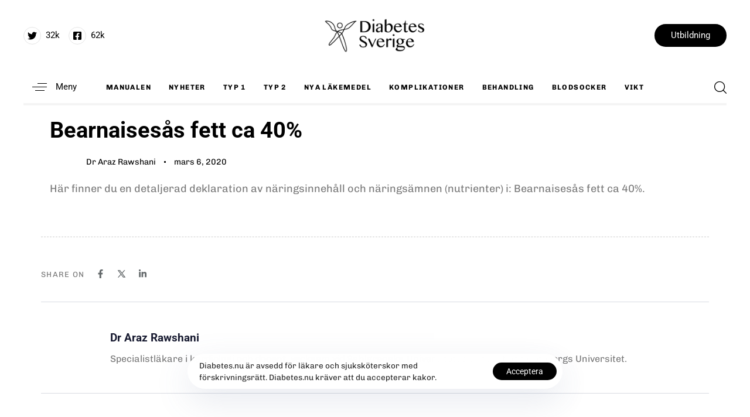

--- FILE ---
content_type: text/html; charset=UTF-8
request_url: https://diabetes.nu/naringsamnen/bearnaisesas-fett-ca-40-naringsinnehall-naringsamnen-deklaration/
body_size: 28489
content:
<!DOCTYPE html>
<html lang="sv-SE" prefix="og: https://ogp.me/ns#">
<head >

	<meta charset="UTF-8">
	<meta name="viewport" content="width=device-width, initial-scale=1.0" />
	<meta http-equiv="X-UA-Compatible" content="IE=edge">
	<link rel="profile" href="https://gmpg.org/xfn/11">
	<meta name="mobile-web-app-capable" content="yes">
<meta name="apple-mobile-web-app-capable" content="yes">
<meta name="apple-mobile-web-app-title" content="Diabetes Sverige - Allt om diabetes och viktkontroll">
<link rel="pingback" href="https://diabetes.nu/xmlrpc.php" />
			<script type="text/javascript">
			var WebFontConfig = WebFontConfig || {};
			WebFontConfig['active'] = function() {
				if ( typeof ( window.jQuery ) !== 'undefined' ) {
					jQuery(window).trigger('liquid_async_fonts_active');
				}
			};
			WebFontConfig['inactive'] = function() {
				if ( typeof ( window.jQuery ) !== 'undefined' ) {
					jQuery(window).trigger('liquid_async_fonts_inactive');
				}
			};
			</script>
				<style>img:is([sizes="auto" i], [sizes^="auto," i]) { contain-intrinsic-size: 3000px 1500px }</style>
	
<!-- Sökmotoroptimering av Rank Math PRO – https://rankmath.com/ -->
<title>Bearnaisesås fett ca 40% - Diabetes Sverige</title>
<meta name="robots" content="follow, index, max-snippet:-1, max-video-preview:-1, max-image-preview:large"/>
<link rel="canonical" href="https://diabetes.nu/naringsamnen/bearnaisesas-fett-ca-40-naringsinnehall-naringsamnen-deklaration/" />
<meta property="og:locale" content="sv_SE" />
<meta property="og:type" content="article" />
<meta property="og:title" content="Bearnaisesås fett ca 40% - Diabetes Sverige" />
<meta property="og:description" content="Här finner du en detaljerad deklaration av näringsinnehåll och näringsämnen (nutrienter) i: Bearnaisesås fett ca 40%." />
<meta property="og:url" content="https://diabetes.nu/naringsamnen/bearnaisesas-fett-ca-40-naringsinnehall-naringsamnen-deklaration/" />
<meta property="og:site_name" content="Diabetes Sverige" />
<meta property="article:publisher" content="https://www.facebook.com/diabetesdoktorn/" />
<meta property="og:updated_time" content="2020-03-06T01:31:25+01:00" />
<meta name="twitter:card" content="summary_large_image" />
<meta name="twitter:title" content="Bearnaisesås fett ca 40% - Diabetes Sverige" />
<meta name="twitter:description" content="Här finner du en detaljerad deklaration av näringsinnehåll och näringsämnen (nutrienter) i: Bearnaisesås fett ca 40%." />
<!-- /Rank Math SEO-tillägg för WordPress -->

<link rel='dns-prefetch' href='//stats.wp.com' />
<link rel="alternate" type="application/rss+xml" title="Diabetes Sverige &raquo; Webbflöde" href="https://diabetes.nu/feed/" />
<link rel="alternate" type="application/rss+xml" title="Diabetes Sverige &raquo; Kommentarsflöde" href="https://diabetes.nu/comments/feed/" />
<link rel="alternate" type="application/rss+xml" title="Diabetes Sverige &raquo; Kommentarsflöde för Bearnaisesås fett ca 40%" href="https://diabetes.nu/naringsamnen/bearnaisesas-fett-ca-40-naringsinnehall-naringsamnen-deklaration/feed/" />
<link rel="preload" href="https://diabetes.nu/wp-content/themes/hub/assets/vendors/liquid-icon/lqd-essentials/fonts/lqd-essentials.woff2" as="font" type="font/woff2" crossorigin><script type="text/javascript">
/* <![CDATA[ */
window._wpemojiSettings = {"baseUrl":"https:\/\/s.w.org\/images\/core\/emoji\/16.0.1\/72x72\/","ext":".png","svgUrl":"https:\/\/s.w.org\/images\/core\/emoji\/16.0.1\/svg\/","svgExt":".svg","source":{"concatemoji":"https:\/\/diabetes.nu\/wp-includes\/js\/wp-emoji-release.min.js?ver=6.8.3"}};
/*! This file is auto-generated */
!function(s,n){var o,i,e;function c(e){try{var t={supportTests:e,timestamp:(new Date).valueOf()};sessionStorage.setItem(o,JSON.stringify(t))}catch(e){}}function p(e,t,n){e.clearRect(0,0,e.canvas.width,e.canvas.height),e.fillText(t,0,0);var t=new Uint32Array(e.getImageData(0,0,e.canvas.width,e.canvas.height).data),a=(e.clearRect(0,0,e.canvas.width,e.canvas.height),e.fillText(n,0,0),new Uint32Array(e.getImageData(0,0,e.canvas.width,e.canvas.height).data));return t.every(function(e,t){return e===a[t]})}function u(e,t){e.clearRect(0,0,e.canvas.width,e.canvas.height),e.fillText(t,0,0);for(var n=e.getImageData(16,16,1,1),a=0;a<n.data.length;a++)if(0!==n.data[a])return!1;return!0}function f(e,t,n,a){switch(t){case"flag":return n(e,"\ud83c\udff3\ufe0f\u200d\u26a7\ufe0f","\ud83c\udff3\ufe0f\u200b\u26a7\ufe0f")?!1:!n(e,"\ud83c\udde8\ud83c\uddf6","\ud83c\udde8\u200b\ud83c\uddf6")&&!n(e,"\ud83c\udff4\udb40\udc67\udb40\udc62\udb40\udc65\udb40\udc6e\udb40\udc67\udb40\udc7f","\ud83c\udff4\u200b\udb40\udc67\u200b\udb40\udc62\u200b\udb40\udc65\u200b\udb40\udc6e\u200b\udb40\udc67\u200b\udb40\udc7f");case"emoji":return!a(e,"\ud83e\udedf")}return!1}function g(e,t,n,a){var r="undefined"!=typeof WorkerGlobalScope&&self instanceof WorkerGlobalScope?new OffscreenCanvas(300,150):s.createElement("canvas"),o=r.getContext("2d",{willReadFrequently:!0}),i=(o.textBaseline="top",o.font="600 32px Arial",{});return e.forEach(function(e){i[e]=t(o,e,n,a)}),i}function t(e){var t=s.createElement("script");t.src=e,t.defer=!0,s.head.appendChild(t)}"undefined"!=typeof Promise&&(o="wpEmojiSettingsSupports",i=["flag","emoji"],n.supports={everything:!0,everythingExceptFlag:!0},e=new Promise(function(e){s.addEventListener("DOMContentLoaded",e,{once:!0})}),new Promise(function(t){var n=function(){try{var e=JSON.parse(sessionStorage.getItem(o));if("object"==typeof e&&"number"==typeof e.timestamp&&(new Date).valueOf()<e.timestamp+604800&&"object"==typeof e.supportTests)return e.supportTests}catch(e){}return null}();if(!n){if("undefined"!=typeof Worker&&"undefined"!=typeof OffscreenCanvas&&"undefined"!=typeof URL&&URL.createObjectURL&&"undefined"!=typeof Blob)try{var e="postMessage("+g.toString()+"("+[JSON.stringify(i),f.toString(),p.toString(),u.toString()].join(",")+"));",a=new Blob([e],{type:"text/javascript"}),r=new Worker(URL.createObjectURL(a),{name:"wpTestEmojiSupports"});return void(r.onmessage=function(e){c(n=e.data),r.terminate(),t(n)})}catch(e){}c(n=g(i,f,p,u))}t(n)}).then(function(e){for(var t in e)n.supports[t]=e[t],n.supports.everything=n.supports.everything&&n.supports[t],"flag"!==t&&(n.supports.everythingExceptFlag=n.supports.everythingExceptFlag&&n.supports[t]);n.supports.everythingExceptFlag=n.supports.everythingExceptFlag&&!n.supports.flag,n.DOMReady=!1,n.readyCallback=function(){n.DOMReady=!0}}).then(function(){return e}).then(function(){var e;n.supports.everything||(n.readyCallback(),(e=n.source||{}).concatemoji?t(e.concatemoji):e.wpemoji&&e.twemoji&&(t(e.twemoji),t(e.wpemoji)))}))}((window,document),window._wpemojiSettings);
/* ]]> */
</script>
<link rel='stylesheet' id='fluentform-elementor-widget-css' href='https://diabetes.nu/wp-content/plugins/fluentform/assets/css/fluent-forms-elementor-widget.css?ver=6.0.4' type='text/css' media='all' />
<style id='wp-emoji-styles-inline-css' type='text/css'>

	img.wp-smiley, img.emoji {
		display: inline !important;
		border: none !important;
		box-shadow: none !important;
		height: 1em !important;
		width: 1em !important;
		margin: 0 0.07em !important;
		vertical-align: -0.1em !important;
		background: none !important;
		padding: 0 !important;
	}
</style>
<link rel='stylesheet' id='wp-block-library-css' href='https://diabetes.nu/wp-includes/css/dist/block-library/style.min.css?ver=6.8.3' type='text/css' media='all' />
<style id='wp-block-library-theme-inline-css' type='text/css'>
.wp-block-audio :where(figcaption){color:#555;font-size:13px;text-align:center}.is-dark-theme .wp-block-audio :where(figcaption){color:#ffffffa6}.wp-block-audio{margin:0 0 1em}.wp-block-code{border:1px solid #ccc;border-radius:4px;font-family:Menlo,Consolas,monaco,monospace;padding:.8em 1em}.wp-block-embed :where(figcaption){color:#555;font-size:13px;text-align:center}.is-dark-theme .wp-block-embed :where(figcaption){color:#ffffffa6}.wp-block-embed{margin:0 0 1em}.blocks-gallery-caption{color:#555;font-size:13px;text-align:center}.is-dark-theme .blocks-gallery-caption{color:#ffffffa6}:root :where(.wp-block-image figcaption){color:#555;font-size:13px;text-align:center}.is-dark-theme :root :where(.wp-block-image figcaption){color:#ffffffa6}.wp-block-image{margin:0 0 1em}.wp-block-pullquote{border-bottom:4px solid;border-top:4px solid;color:currentColor;margin-bottom:1.75em}.wp-block-pullquote cite,.wp-block-pullquote footer,.wp-block-pullquote__citation{color:currentColor;font-size:.8125em;font-style:normal;text-transform:uppercase}.wp-block-quote{border-left:.25em solid;margin:0 0 1.75em;padding-left:1em}.wp-block-quote cite,.wp-block-quote footer{color:currentColor;font-size:.8125em;font-style:normal;position:relative}.wp-block-quote:where(.has-text-align-right){border-left:none;border-right:.25em solid;padding-left:0;padding-right:1em}.wp-block-quote:where(.has-text-align-center){border:none;padding-left:0}.wp-block-quote.is-large,.wp-block-quote.is-style-large,.wp-block-quote:where(.is-style-plain){border:none}.wp-block-search .wp-block-search__label{font-weight:700}.wp-block-search__button{border:1px solid #ccc;padding:.375em .625em}:where(.wp-block-group.has-background){padding:1.25em 2.375em}.wp-block-separator.has-css-opacity{opacity:.4}.wp-block-separator{border:none;border-bottom:2px solid;margin-left:auto;margin-right:auto}.wp-block-separator.has-alpha-channel-opacity{opacity:1}.wp-block-separator:not(.is-style-wide):not(.is-style-dots){width:100px}.wp-block-separator.has-background:not(.is-style-dots){border-bottom:none;height:1px}.wp-block-separator.has-background:not(.is-style-wide):not(.is-style-dots){height:2px}.wp-block-table{margin:0 0 1em}.wp-block-table td,.wp-block-table th{word-break:normal}.wp-block-table :where(figcaption){color:#555;font-size:13px;text-align:center}.is-dark-theme .wp-block-table :where(figcaption){color:#ffffffa6}.wp-block-video :where(figcaption){color:#555;font-size:13px;text-align:center}.is-dark-theme .wp-block-video :where(figcaption){color:#ffffffa6}.wp-block-video{margin:0 0 1em}:root :where(.wp-block-template-part.has-background){margin-bottom:0;margin-top:0;padding:1.25em 2.375em}
</style>
<style id='classic-theme-styles-inline-css' type='text/css'>
/*! This file is auto-generated */
.wp-block-button__link{color:#fff;background-color:#32373c;border-radius:9999px;box-shadow:none;text-decoration:none;padding:calc(.667em + 2px) calc(1.333em + 2px);font-size:1.125em}.wp-block-file__button{background:#32373c;color:#fff;text-decoration:none}
</style>
<link rel='stylesheet' id='mediaelement-css' href='https://diabetes.nu/wp-includes/js/mediaelement/mediaelementplayer-legacy.min.css?ver=4.2.17' type='text/css' media='all' />
<link rel='stylesheet' id='wp-mediaelement-css' href='https://diabetes.nu/wp-includes/js/mediaelement/wp-mediaelement.min.css?ver=6.8.3' type='text/css' media='all' />
<style id='jetpack-sharing-buttons-style-inline-css' type='text/css'>
.jetpack-sharing-buttons__services-list{display:flex;flex-direction:row;flex-wrap:wrap;gap:0;list-style-type:none;margin:5px;padding:0}.jetpack-sharing-buttons__services-list.has-small-icon-size{font-size:12px}.jetpack-sharing-buttons__services-list.has-normal-icon-size{font-size:16px}.jetpack-sharing-buttons__services-list.has-large-icon-size{font-size:24px}.jetpack-sharing-buttons__services-list.has-huge-icon-size{font-size:36px}@media print{.jetpack-sharing-buttons__services-list{display:none!important}}.editor-styles-wrapper .wp-block-jetpack-sharing-buttons{gap:0;padding-inline-start:0}ul.jetpack-sharing-buttons__services-list.has-background{padding:1.25em 2.375em}
</style>
<style id='global-styles-inline-css' type='text/css'>
:root{--wp--preset--aspect-ratio--square: 1;--wp--preset--aspect-ratio--4-3: 4/3;--wp--preset--aspect-ratio--3-4: 3/4;--wp--preset--aspect-ratio--3-2: 3/2;--wp--preset--aspect-ratio--2-3: 2/3;--wp--preset--aspect-ratio--16-9: 16/9;--wp--preset--aspect-ratio--9-16: 9/16;--wp--preset--color--black: #000000;--wp--preset--color--cyan-bluish-gray: #abb8c3;--wp--preset--color--white: #ffffff;--wp--preset--color--pale-pink: #f78da7;--wp--preset--color--vivid-red: #cf2e2e;--wp--preset--color--luminous-vivid-orange: #ff6900;--wp--preset--color--luminous-vivid-amber: #fcb900;--wp--preset--color--light-green-cyan: #7bdcb5;--wp--preset--color--vivid-green-cyan: #00d084;--wp--preset--color--pale-cyan-blue: #8ed1fc;--wp--preset--color--vivid-cyan-blue: #0693e3;--wp--preset--color--vivid-purple: #9b51e0;--wp--preset--gradient--vivid-cyan-blue-to-vivid-purple: linear-gradient(135deg,rgba(6,147,227,1) 0%,rgb(155,81,224) 100%);--wp--preset--gradient--light-green-cyan-to-vivid-green-cyan: linear-gradient(135deg,rgb(122,220,180) 0%,rgb(0,208,130) 100%);--wp--preset--gradient--luminous-vivid-amber-to-luminous-vivid-orange: linear-gradient(135deg,rgba(252,185,0,1) 0%,rgba(255,105,0,1) 100%);--wp--preset--gradient--luminous-vivid-orange-to-vivid-red: linear-gradient(135deg,rgba(255,105,0,1) 0%,rgb(207,46,46) 100%);--wp--preset--gradient--very-light-gray-to-cyan-bluish-gray: linear-gradient(135deg,rgb(238,238,238) 0%,rgb(169,184,195) 100%);--wp--preset--gradient--cool-to-warm-spectrum: linear-gradient(135deg,rgb(74,234,220) 0%,rgb(151,120,209) 20%,rgb(207,42,186) 40%,rgb(238,44,130) 60%,rgb(251,105,98) 80%,rgb(254,248,76) 100%);--wp--preset--gradient--blush-light-purple: linear-gradient(135deg,rgb(255,206,236) 0%,rgb(152,150,240) 100%);--wp--preset--gradient--blush-bordeaux: linear-gradient(135deg,rgb(254,205,165) 0%,rgb(254,45,45) 50%,rgb(107,0,62) 100%);--wp--preset--gradient--luminous-dusk: linear-gradient(135deg,rgb(255,203,112) 0%,rgb(199,81,192) 50%,rgb(65,88,208) 100%);--wp--preset--gradient--pale-ocean: linear-gradient(135deg,rgb(255,245,203) 0%,rgb(182,227,212) 50%,rgb(51,167,181) 100%);--wp--preset--gradient--electric-grass: linear-gradient(135deg,rgb(202,248,128) 0%,rgb(113,206,126) 100%);--wp--preset--gradient--midnight: linear-gradient(135deg,rgb(2,3,129) 0%,rgb(40,116,252) 100%);--wp--preset--font-size--small: 13px;--wp--preset--font-size--medium: 20px;--wp--preset--font-size--large: 36px;--wp--preset--font-size--x-large: 42px;--wp--preset--spacing--20: 0.44rem;--wp--preset--spacing--30: 0.67rem;--wp--preset--spacing--40: 1rem;--wp--preset--spacing--50: 1.5rem;--wp--preset--spacing--60: 2.25rem;--wp--preset--spacing--70: 3.38rem;--wp--preset--spacing--80: 5.06rem;--wp--preset--shadow--natural: 6px 6px 9px rgba(0, 0, 0, 0.2);--wp--preset--shadow--deep: 12px 12px 50px rgba(0, 0, 0, 0.4);--wp--preset--shadow--sharp: 6px 6px 0px rgba(0, 0, 0, 0.2);--wp--preset--shadow--outlined: 6px 6px 0px -3px rgba(255, 255, 255, 1), 6px 6px rgba(0, 0, 0, 1);--wp--preset--shadow--crisp: 6px 6px 0px rgba(0, 0, 0, 1);}:where(.is-layout-flex){gap: 0.5em;}:where(.is-layout-grid){gap: 0.5em;}body .is-layout-flex{display: flex;}.is-layout-flex{flex-wrap: wrap;align-items: center;}.is-layout-flex > :is(*, div){margin: 0;}body .is-layout-grid{display: grid;}.is-layout-grid > :is(*, div){margin: 0;}:where(.wp-block-columns.is-layout-flex){gap: 2em;}:where(.wp-block-columns.is-layout-grid){gap: 2em;}:where(.wp-block-post-template.is-layout-flex){gap: 1.25em;}:where(.wp-block-post-template.is-layout-grid){gap: 1.25em;}.has-black-color{color: var(--wp--preset--color--black) !important;}.has-cyan-bluish-gray-color{color: var(--wp--preset--color--cyan-bluish-gray) !important;}.has-white-color{color: var(--wp--preset--color--white) !important;}.has-pale-pink-color{color: var(--wp--preset--color--pale-pink) !important;}.has-vivid-red-color{color: var(--wp--preset--color--vivid-red) !important;}.has-luminous-vivid-orange-color{color: var(--wp--preset--color--luminous-vivid-orange) !important;}.has-luminous-vivid-amber-color{color: var(--wp--preset--color--luminous-vivid-amber) !important;}.has-light-green-cyan-color{color: var(--wp--preset--color--light-green-cyan) !important;}.has-vivid-green-cyan-color{color: var(--wp--preset--color--vivid-green-cyan) !important;}.has-pale-cyan-blue-color{color: var(--wp--preset--color--pale-cyan-blue) !important;}.has-vivid-cyan-blue-color{color: var(--wp--preset--color--vivid-cyan-blue) !important;}.has-vivid-purple-color{color: var(--wp--preset--color--vivid-purple) !important;}.has-black-background-color{background-color: var(--wp--preset--color--black) !important;}.has-cyan-bluish-gray-background-color{background-color: var(--wp--preset--color--cyan-bluish-gray) !important;}.has-white-background-color{background-color: var(--wp--preset--color--white) !important;}.has-pale-pink-background-color{background-color: var(--wp--preset--color--pale-pink) !important;}.has-vivid-red-background-color{background-color: var(--wp--preset--color--vivid-red) !important;}.has-luminous-vivid-orange-background-color{background-color: var(--wp--preset--color--luminous-vivid-orange) !important;}.has-luminous-vivid-amber-background-color{background-color: var(--wp--preset--color--luminous-vivid-amber) !important;}.has-light-green-cyan-background-color{background-color: var(--wp--preset--color--light-green-cyan) !important;}.has-vivid-green-cyan-background-color{background-color: var(--wp--preset--color--vivid-green-cyan) !important;}.has-pale-cyan-blue-background-color{background-color: var(--wp--preset--color--pale-cyan-blue) !important;}.has-vivid-cyan-blue-background-color{background-color: var(--wp--preset--color--vivid-cyan-blue) !important;}.has-vivid-purple-background-color{background-color: var(--wp--preset--color--vivid-purple) !important;}.has-black-border-color{border-color: var(--wp--preset--color--black) !important;}.has-cyan-bluish-gray-border-color{border-color: var(--wp--preset--color--cyan-bluish-gray) !important;}.has-white-border-color{border-color: var(--wp--preset--color--white) !important;}.has-pale-pink-border-color{border-color: var(--wp--preset--color--pale-pink) !important;}.has-vivid-red-border-color{border-color: var(--wp--preset--color--vivid-red) !important;}.has-luminous-vivid-orange-border-color{border-color: var(--wp--preset--color--luminous-vivid-orange) !important;}.has-luminous-vivid-amber-border-color{border-color: var(--wp--preset--color--luminous-vivid-amber) !important;}.has-light-green-cyan-border-color{border-color: var(--wp--preset--color--light-green-cyan) !important;}.has-vivid-green-cyan-border-color{border-color: var(--wp--preset--color--vivid-green-cyan) !important;}.has-pale-cyan-blue-border-color{border-color: var(--wp--preset--color--pale-cyan-blue) !important;}.has-vivid-cyan-blue-border-color{border-color: var(--wp--preset--color--vivid-cyan-blue) !important;}.has-vivid-purple-border-color{border-color: var(--wp--preset--color--vivid-purple) !important;}.has-vivid-cyan-blue-to-vivid-purple-gradient-background{background: var(--wp--preset--gradient--vivid-cyan-blue-to-vivid-purple) !important;}.has-light-green-cyan-to-vivid-green-cyan-gradient-background{background: var(--wp--preset--gradient--light-green-cyan-to-vivid-green-cyan) !important;}.has-luminous-vivid-amber-to-luminous-vivid-orange-gradient-background{background: var(--wp--preset--gradient--luminous-vivid-amber-to-luminous-vivid-orange) !important;}.has-luminous-vivid-orange-to-vivid-red-gradient-background{background: var(--wp--preset--gradient--luminous-vivid-orange-to-vivid-red) !important;}.has-very-light-gray-to-cyan-bluish-gray-gradient-background{background: var(--wp--preset--gradient--very-light-gray-to-cyan-bluish-gray) !important;}.has-cool-to-warm-spectrum-gradient-background{background: var(--wp--preset--gradient--cool-to-warm-spectrum) !important;}.has-blush-light-purple-gradient-background{background: var(--wp--preset--gradient--blush-light-purple) !important;}.has-blush-bordeaux-gradient-background{background: var(--wp--preset--gradient--blush-bordeaux) !important;}.has-luminous-dusk-gradient-background{background: var(--wp--preset--gradient--luminous-dusk) !important;}.has-pale-ocean-gradient-background{background: var(--wp--preset--gradient--pale-ocean) !important;}.has-electric-grass-gradient-background{background: var(--wp--preset--gradient--electric-grass) !important;}.has-midnight-gradient-background{background: var(--wp--preset--gradient--midnight) !important;}.has-small-font-size{font-size: var(--wp--preset--font-size--small) !important;}.has-medium-font-size{font-size: var(--wp--preset--font-size--medium) !important;}.has-large-font-size{font-size: var(--wp--preset--font-size--large) !important;}.has-x-large-font-size{font-size: var(--wp--preset--font-size--x-large) !important;}
:where(.wp-block-post-template.is-layout-flex){gap: 1.25em;}:where(.wp-block-post-template.is-layout-grid){gap: 1.25em;}
:where(.wp-block-columns.is-layout-flex){gap: 2em;}:where(.wp-block-columns.is-layout-grid){gap: 2em;}
:root :where(.wp-block-pullquote){font-size: 1.5em;line-height: 1.6;}
</style>
<link rel='stylesheet' id='contact-form-7-css' href='https://diabetes.nu/wp-content/plugins/contact-form-7/includes/css/styles.css?ver=6.0.6' type='text/css' media='all' />
<link rel='stylesheet' id='redux-extendify-styles-css' href='https://diabetes.nu/wp-content/plugins/hub-core/extras/redux-framework/redux-core/assets/css/extendify-utilities.css?ver=4.4.12.2' type='text/css' media='all' />
<link rel='stylesheet' id='sr7css-css' href='//diabetes.nu/wp-content/plugins/revslider/public/css/sr7.css?ver=6.7.19' type='text/css' media='all' />
<link rel='stylesheet' id='bootstrap-css' href='https://diabetes.nu/wp-content/themes/hub/assets/vendors/bootstrap/css/bootstrap.min.css' type='text/css' media='all' />
<link rel='stylesheet' id='liquid-base-css' href='https://diabetes.nu/wp-content/themes/hub/style.css' type='text/css' media='all' />
<style id='liquid-base-inline-css' type='text/css'>
.lqd-696f55526833d{
			position: fixed;
			left: 0;
			bottom: 0;
			right: 0;
			margin: 0;
			padding: 1em 1.41575em;
			background-color: #3d9cd2;
			color: #fff;
			z-index: 9998;
			display: flex;
			justify-content: center;
			align-items: center;
			gap: 8px;
			a{color:#fff}
		}.lqd-696f55526833d.err{
			background-color: #d63939;
		}
</style>
<link rel='stylesheet' id='liquid-base-typography-css' href='https://diabetes.nu/wp-content/themes/hub/assets/css/elements/base/typography.css' type='text/css' media='all' />
<link rel='stylesheet' id='elementor-frontend-css' href='https://diabetes.nu/wp-content/uploads/elementor/css/custom-frontend.min.css?ver=1768903028' type='text/css' media='all' />
<style id='elementor-frontend-inline-css' type='text/css'>
.elementor-kit-114534{--e-global-color-primary:#000000;--e-global-color-text:#797979;--e-global-typography-primary-font-family:"Chivo";--e-global-typography-primary-font-weight:400;--e-global-typography-secondary-font-family:"Roboto Slab";--e-global-typography-secondary-font-weight:400;--e-global-typography-text-font-family:"Chivo";--e-global-typography-text-font-size:15px;--e-global-typography-text-font-weight:400;--e-global-typography-text-line-height:1.2em;--e-global-typography-accent-font-family:"Roboto";--e-global-typography-accent-font-weight:500;color:var( --e-global-color-text );font-family:var( --e-global-typography-text-font-family ), Sans-serif;font-size:var( --e-global-typography-text-font-size );font-weight:var( --e-global-typography-text-font-weight );line-height:var( --e-global-typography-text-line-height );}.elementor-kit-114534 button,.elementor-kit-114534 input[type="button"],.elementor-kit-114534 input[type="submit"],.elementor-kit-114534 .elementor-button{background-color:var( --e-global-color-primary );font-family:"Roboto", Sans-serif;line-height:1em;color:#FFFFFF;border-radius:100px 100px 100px 100px;}.elementor-kit-114534 e-page-transition{background-color:#FFBC7D;}body.elementor-page{--color-gradient-start:#007fff;--color-gradient-stop:#ff4d54;}.main-header .navbar-brand{max-width:180px;}.elementor-kit-114534 a{color:var( --e-global-color-primary );}.elementor-kit-114534 .lqd-post-content,.elementor-kit-114534 .lqd-post-header .entry-excerpt{font-size:18px;line-height:1.65em;}h1, .h1{color:#000000;font-family:"Roboto", Sans-serif;font-size:38px;font-weight:700;line-height:1em;}h2, .h2{color:#000000;font-family:"Roboto", Sans-serif;font-size:34px;font-weight:700;line-height:1em;}h3, .h3{color:#000000;font-family:"Roboto", Sans-serif;font-size:30px;font-weight:700;line-height:1.13em;}h4, .h4{color:#000000;font-family:"Roboto", Sans-serif;font-size:25px;font-weight:700;line-height:1em;}h5, .h5{color:#000000;font-family:"Roboto", Sans-serif;font-size:18px;font-weight:700;line-height:1em;}h6, .h6{color:#000000;font-family:"Roboto", Sans-serif;font-size:14px;font-weight:700;text-transform:uppercase;line-height:1em;letter-spacing:1.4px;}.page-scheme-dark{color:rgba(255, 255, 255, 0.8);}.page-scheme-dark h1, .page-scheme-dark .h1{color:#ffffff;}.page-scheme-dark h2, .page-scheme-dark .h2{color:#ffffff;}.page-scheme-dark h3, .page-scheme-dark .h3{color:#ffffff;}.page-scheme-dark h4, .page-scheme-dark .h4{color:#ffffff;}.page-scheme-dark h5, .page-scheme-dark .h5{color:#ffffff;}.page-scheme-dark h6, .page-scheme-dark .h6{color:#ffffff;}.page-scheme-dark a{color:#FFFFFF;}.page-scheme-dark a:hover{color:#FFFFFF99;}.elementor-section.elementor-section-boxed > .elementor-container{max-width:1140px;}.e-con{--container-max-width:1140px;}.elementor-widget:not(:last-child){margin-block-end:0px;}.elementor-element{--widgets-spacing:0px 0px;--widgets-spacing-row:0px;--widgets-spacing-column:0px;}{}h1.entry-title{display:var(--page-title-display);}@media(max-width:1199px){.main-header .lqd-mobile-sec .navbar-brand img{max-width:120px;}.main-header .navbar-brand{max-width:200px;}.elementor-kit-114534{font-size:var( --e-global-typography-text-font-size );line-height:var( --e-global-typography-text-line-height );}.elementor-section.elementor-section-boxed > .elementor-container{max-width:1024px;}.e-con{--container-max-width:1024px;}}@media(max-width:767px){.main-header .lqd-mobile-sec .navbar-brand img{max-width:120px;}.main-header .navbar-brand{max-width:120px;}.elementor-kit-114534{font-size:var( --e-global-typography-text-font-size );line-height:var( --e-global-typography-text-line-height );}.elementor-section.elementor-section-boxed > .elementor-container{max-width:767px;}.e-con{--container-max-width:767px;}}
.elementor-114823 .elementor-element.elementor-element-5e14efcb{--display:flex;--min-height:480px;--flex-direction:row;--container-widget-width:calc( ( 1 - var( --container-widget-flex-grow ) ) * 100% );--container-widget-height:100%;--container-widget-flex-grow:1;--container-widget-align-self:stretch;--flex-wrap-mobile:wrap;--justify-content:center;--align-items:stretch;--gap:0px 0px;--row-gap:0px;--column-gap:0px;--padding-top:0px;--padding-bottom:0px;--padding-left:0px;--padding-right:0px;}.elementor-114823 .elementor-element.elementor-element-6538ff7f{--display:flex;--flex-direction:column;--container-widget-width:100%;--container-widget-height:initial;--container-widget-flex-grow:0;--container-widget-align-self:initial;--flex-wrap-mobile:wrap;--justify-content:center;--gap:0px 0px;--row-gap:0px;--column-gap:0px;--padding-top:0px;--padding-bottom:0px;--padding-left:0px;--padding-right:0px;}.elementor-114823 .elementor-element.elementor-element-6538ff7f:not(.elementor-motion-effects-element-type-background), .elementor-114823 .elementor-element.elementor-element-6538ff7f > .elementor-motion-effects-container > .elementor-motion-effects-layer{background-image:url("https://diabetes.nu/wp-content/uploads/2024/08/towfiqu-barbhuiya-blgvpvlTGIw-unsplash-scaled.jpg");background-position:center center;background-repeat:no-repeat;background-size:cover;}.elementor-114823 .elementor-element.elementor-element-19a92f90{--display:flex;--flex-direction:column;--container-widget-width:100%;--container-widget-height:initial;--container-widget-flex-grow:0;--container-widget-align-self:initial;--flex-wrap-mobile:wrap;--justify-content:center;--gap:20px 20px;--row-gap:20px;--column-gap:20px;--padding-top:5%;--padding-bottom:5%;--padding-left:5%;--padding-right:5%;}.elementor-114823 .elementor-element.elementor-element-704c0c53 .elementor-heading-title{font-family:"Rubik", Sans-serif;font-size:30px;font-weight:500;line-height:1.2em;color:#0c0c0c;}.elementor-114823 .elementor-element.elementor-element-72bb7dfd{font-family:"Rubik", Sans-serif;font-size:16px;font-weight:300;color:rgba(0,0,0,0.5);}#elementor-popup-modal-114823 .dialog-widget-content{animation-duration:1.4s;box-shadow:2px 8px 23px 3px rgba(0,0,0,0.2);}#elementor-popup-modal-114823{background-color:rgba(0,0,0,.8);justify-content:center;align-items:center;pointer-events:all;}#elementor-popup-modal-114823 .dialog-message{width:800px;height:480px;align-items:flex-start;}#elementor-popup-modal-114823 .dialog-close-button{display:flex;font-size:27px;}@media(max-width:1199px){.elementor-114823 .elementor-element.elementor-element-5e14efcb{--min-height:430px;}.elementor-114823 .elementor-element.elementor-element-6538ff7f:not(.elementor-motion-effects-element-type-background), .elementor-114823 .elementor-element.elementor-element-6538ff7f > .elementor-motion-effects-container > .elementor-motion-effects-layer{background-position:center center;background-repeat:no-repeat;background-size:cover;}.elementor-114823 .elementor-element.elementor-element-704c0c53 .elementor-heading-title{font-size:27px;}#elementor-popup-modal-114823 .dialog-message{width:700px;height:425px;}#elementor-popup-modal-114823 .dialog-close-button{font-size:24px;}#elementor-popup-modal-114823 .dialog-widget-content{margin:0px 0px 0px 0px;}}@media(max-width:767px){.elementor-114823 .elementor-element.elementor-element-5e14efcb{--min-height:100vh;--flex-direction:column;--container-widget-width:100%;--container-widget-height:initial;--container-widget-flex-grow:0;--container-widget-align-self:initial;--flex-wrap-mobile:wrap;}.elementor-114823 .elementor-element.elementor-element-6538ff7f{--min-height:45vh;}.elementor-114823 .elementor-element.elementor-element-19a92f90{--min-height:55vh;}.elementor-114823 .elementor-element.elementor-element-704c0c53 .elementor-heading-title{font-size:28px;}#elementor-popup-modal-114823 .dialog-message{height:100vh;}#elementor-popup-modal-114823 .dialog-close-button{font-size:25px;}}
@media (max-width: 1199px){}@media (max-width: 767px){}
</style>
<link rel='stylesheet' id='widget-heading-css' href='https://diabetes.nu/wp-content/plugins/elementor/assets/css/widget-heading.min.css?ver=3.34.2' type='text/css' media='all' />
<link rel='stylesheet' id='e-animation-fadeIn-css' href='https://diabetes.nu/wp-content/plugins/elementor/assets/lib/animations/styles/fadeIn.min.css?ver=3.34.2' type='text/css' media='all' />
<link rel='stylesheet' id='e-popup-css' href='https://diabetes.nu/wp-content/plugins/elementor-pro/assets/css/conditionals/popup.min.css?ver=3.34.1' type='text/css' media='all' />
<link rel='stylesheet' id='ld-gdpr-box-css' href='https://diabetes.nu/wp-content/plugins/liquid-gdpr/assets/css/liquid-gdpr.min.css?ver=6.8.3' type='text/css' media='all' />
<link rel='stylesheet' id='child-hub-style-css' href='https://diabetes.nu/wp-content/themes/hub-child/style.css?ver=6.8.3' type='text/css' media='all' />
<link rel='stylesheet' id='theme-elementor-css' href='https://diabetes.nu/wp-content/plugins/hub-elementor-addons/assets/css/theme-elementor.min.css?ver=5.0.7' type='text/css' media='all' />
<link rel='stylesheet' id='elementor-gf-local-chivo-css' href='https://diabetes.nu/wp-content/uploads/elementor/google-fonts/css/chivo.css?ver=1745066338' type='text/css' media='all' />
<link rel='stylesheet' id='elementor-gf-local-robotoslab-css' href='https://diabetes.nu/wp-content/uploads/elementor/google-fonts/css/robotoslab.css?ver=1745066339' type='text/css' media='all' />
<link rel='stylesheet' id='elementor-gf-local-roboto-css' href='https://diabetes.nu/wp-content/uploads/elementor/google-fonts/css/roboto.css?ver=1745066342' type='text/css' media='all' />
<link rel='stylesheet' id='elementor-gf-local-rubik-css' href='https://diabetes.nu/wp-content/uploads/elementor/google-fonts/css/rubik.css?ver=1745137275' type='text/css' media='all' />
<script type="text/javascript" src="//diabetes.nu/wp-content/plugins/revslider/public/js/libs/tptools.js?ver=6.7.19" id="tp-tools-js" async="async" data-wp-strategy="async"></script>
<script type="text/javascript" src="//diabetes.nu/wp-content/plugins/revslider/public/js/sr7.js?ver=6.7.19" id="sr7-js" async="async" data-wp-strategy="async"></script>
<script type="text/javascript" src="https://diabetes.nu/wp-includes/js/jquery/jquery.min.js?ver=3.7.1" id="jquery-core-js"></script>
<script type="text/javascript" src="https://diabetes.nu/wp-includes/js/jquery/jquery-migrate.min.js?ver=3.4.1" id="jquery-migrate-js"></script>
<link rel="https://api.w.org/" href="https://diabetes.nu/wp-json/" /><link rel="alternate" title="JSON" type="application/json" href="https://diabetes.nu/wp-json/wp/v2/naringsamnen/84879" /><link rel="EditURI" type="application/rsd+xml" title="RSD" href="https://diabetes.nu/xmlrpc.php?rsd" />
<meta name="generator" content="WordPress 6.8.3" />
<link rel='shortlink' href='https://diabetes.nu/?p=84879' />
<link rel="alternate" title="oEmbed (JSON)" type="application/json+oembed" href="https://diabetes.nu/wp-json/oembed/1.0/embed?url=https%3A%2F%2Fdiabetes.nu%2Fnaringsamnen%2Fbearnaisesas-fett-ca-40-naringsinnehall-naringsamnen-deklaration%2F" />
<link rel="alternate" title="oEmbed (XML)" type="text/xml+oembed" href="https://diabetes.nu/wp-json/oembed/1.0/embed?url=https%3A%2F%2Fdiabetes.nu%2Fnaringsamnen%2Fbearnaisesas-fett-ca-40-naringsinnehall-naringsamnen-deklaration%2F&#038;format=xml" />
<meta name="generator" content="Redux 4.4.12.2" />	<style>img#wpstats{display:none}</style>
			
					<link rel="shortcut icon" href="https://diabetes.nu/wp-content/uploads/2017/10/cropped-logo.png" />
				
			
	<script type="text/javascript">
				window.liquidParams = {
					currentZIndex: 10,
					lazyLoadOffset: 500,
					ccOuterSize: 35,
					ccActiveCircleBg: 1,
					ccActiveCircleBc: 1,
				};
				window.liquidIsElementor = true;
			</script><meta name="generator" content="Elementor 3.34.2; features: e_font_icon_svg; settings: css_print_method-internal, google_font-enabled, font_display-swap">
<!-- Google tag (gtag.js) -->
<script async src="https://www.googletagmanager.com/gtag/js?id=G-73M8GSC87H"></script>
<script>
  window.dataLayer = window.dataLayer || [];
  function gtag(){dataLayer.push(arguments);}
  gtag('js', new Date());

  gtag('config', 'G-73M8GSC87H');
</script>
			<style>
				.e-con.e-parent:nth-of-type(n+4):not(.e-lazyloaded):not(.e-no-lazyload),
				.e-con.e-parent:nth-of-type(n+4):not(.e-lazyloaded):not(.e-no-lazyload) * {
					background-image: none !important;
				}
				@media screen and (max-height: 1024px) {
					.e-con.e-parent:nth-of-type(n+3):not(.e-lazyloaded):not(.e-no-lazyload),
					.e-con.e-parent:nth-of-type(n+3):not(.e-lazyloaded):not(.e-no-lazyload) * {
						background-image: none !important;
					}
				}
				@media screen and (max-height: 640px) {
					.e-con.e-parent:nth-of-type(n+2):not(.e-lazyloaded):not(.e-no-lazyload),
					.e-con.e-parent:nth-of-type(n+2):not(.e-lazyloaded):not(.e-no-lazyload) * {
						background-image: none !important;
					}
				}
			</style>
			<script type="text/javascript" id="google_gtagjs" src="https://www.googletagmanager.com/gtag/js?id=G-73M8GSC87H" async="async"></script>
<script type="text/javascript" id="google_gtagjs-inline">
/* <![CDATA[ */
window.dataLayer = window.dataLayer || [];function gtag(){dataLayer.push(arguments);}gtag('js', new Date());gtag('config', 'G-73M8GSC87H', {} );
/* ]]> */
</script>
<link rel="preconnect" href="https://fonts.googleapis.com">
<link rel="preconnect" href="https://fonts.gstatic.com/" crossorigin>
<meta name="generator" content="Powered by Slider Revolution 6.7.19 - responsive, Mobile-Friendly Slider Plugin for WordPress with comfortable drag and drop interface." />
<link rel="icon" href="https://diabetes.nu/wp-content/uploads/2017/10/cropped-logo-32x32.png" sizes="32x32" />
<link rel="icon" href="https://diabetes.nu/wp-content/uploads/2017/10/cropped-logo-192x192.png" sizes="192x192" />
<link rel="apple-touch-icon" href="https://diabetes.nu/wp-content/uploads/2017/10/cropped-logo-180x180.png" />
<meta name="msapplication-TileImage" content="https://diabetes.nu/wp-content/uploads/2017/10/cropped-logo-270x270.png" />
<script>
	window._tpt			??= {};
	window.SR7			??= {};
	_tpt.R				??= {};
	_tpt.R.fonts		??= {};
	_tpt.R.fonts.customFonts??= {};
	SR7.devMode			=  false;
	SR7.F 				??= {};
	SR7.G				??= {};
	SR7.LIB				??= {};
	SR7.E				??= {};
	SR7.E.gAddons		??= {};
	SR7.E.php 			??= {};
	SR7.E.nonce			= 'f244885dd8';
	SR7.E.ajaxurl		= 'https://diabetes.nu/wp-admin/admin-ajax.php';
	SR7.E.resturl		= 'https://diabetes.nu/wp-json/';
	SR7.E.slug_path		= 'revslider/revslider.php';
	SR7.E.slug			= 'revslider';
	SR7.E.plugin_url	= 'https://diabetes.nu/wp-content/plugins/revslider/';
	SR7.E.wp_plugin_url = 'https://diabetes.nu/wp-content/plugins/';
	SR7.E.revision		= '6.7.19';
	SR7.E.fontBaseUrl	= '//fonts.googleapis.com/css2?family=';
	SR7.G.breakPoints 	= [1240,1024,778,480];
	SR7.E.modules 		= ['module','page','slide','layer','draw','animate','srtools','canvas','defaults','carousel','navigation','media','modifiers','migration'];
	SR7.E.libs 			= ['WEBGL'];
	SR7.E.css 			= ['csslp','cssbtns','cssfilters','cssnav','cssmedia'];
	SR7.E.resources		= {};
	SR7.JSON			??= {};
/*! Slider Revolution 7.0 - Page Processor */
!function(){"use strict";window.SR7??={},window._tpt??={},SR7.version="Slider Revolution 6.7.16",_tpt.getWinDim=function(t){_tpt.screenHeightWithUrlBar??=window.innerHeight;let e=SR7.F?.modal?.visible&&SR7.M[SR7.F.module.getIdByAlias(SR7.F.modal.requested)];_tpt.scrollBar=window.innerWidth!==document.documentElement.clientWidth||e&&window.innerWidth!==e.c.module.clientWidth,_tpt.winW=window.innerWidth-(_tpt.scrollBar||"prepare"==t?_tpt.scrollBarW??_tpt.mesureScrollBar():0),_tpt.winH=window.innerHeight,_tpt.winWAll=document.documentElement.clientWidth},_tpt.getResponsiveLevel=function(t,e){SR7.M[e];return _tpt.closestGE(t,_tpt.winWAll)},_tpt.mesureScrollBar=function(){let t=document.createElement("div");return t.className="RSscrollbar-measure",t.style.width="100px",t.style.height="100px",t.style.overflow="scroll",t.style.position="absolute",t.style.top="-9999px",document.body.appendChild(t),_tpt.scrollBarW=t.offsetWidth-t.clientWidth,document.body.removeChild(t),_tpt.scrollBarW},_tpt.loadCSS=async function(t,e,s){return s?_tpt.R.fonts.required[e].status=1:(_tpt.R[e]??={},_tpt.R[e].status=1),new Promise(((n,i)=>{if(_tpt.isStylesheetLoaded(t))s?_tpt.R.fonts.required[e].status=2:_tpt.R[e].status=2,n();else{const l=document.createElement("link");l.rel="stylesheet";let o="text",r="css";l["type"]=o+"/"+r,l.href=t,l.onload=()=>{s?_tpt.R.fonts.required[e].status=2:_tpt.R[e].status=2,n()},l.onerror=()=>{s?_tpt.R.fonts.required[e].status=3:_tpt.R[e].status=3,i(new Error(`Failed to load CSS: ${t}`))},document.head.appendChild(l)}}))},_tpt.addContainer=function(t){const{tag:e="div",id:s,class:n,datas:i,textContent:l,iHTML:o}=t,r=document.createElement(e);if(s&&""!==s&&(r.id=s),n&&""!==n&&(r.className=n),i)for(const[t,e]of Object.entries(i))"style"==t?r.style.cssText=e:r.setAttribute(`data-${t}`,e);return l&&(r.textContent=l),o&&(r.innerHTML=o),r},_tpt.collector=function(){return{fragment:new DocumentFragment,add(t){var e=_tpt.addContainer(t);return this.fragment.appendChild(e),e},append(t){t.appendChild(this.fragment)}}},_tpt.isStylesheetLoaded=function(t){let e=t.split("?")[0];return Array.from(document.querySelectorAll('link[rel="stylesheet"], link[rel="preload"]')).some((t=>t.href.split("?")[0]===e))},_tpt.preloader={requests:new Map,preloaderTemplates:new Map,show:function(t,e){if(!e||!t)return;const{type:s,color:n}=e;if(s<0||"off"==s)return;const i=`preloader_${s}`;let l=this.preloaderTemplates.get(i);l||(l=this.build(s,n),this.preloaderTemplates.set(i,l)),this.requests.has(t)||this.requests.set(t,{count:0});const o=this.requests.get(t);clearTimeout(o.timer),o.count++,1===o.count&&(o.timer=setTimeout((()=>{o.preloaderClone=l.cloneNode(!0),o.anim&&o.anim.kill(),void 0!==_tpt.gsap?o.anim=_tpt.gsap.fromTo(o.preloaderClone,1,{opacity:0},{opacity:1}):o.preloaderClone.classList.add("sr7-fade-in"),t.appendChild(o.preloaderClone)}),150))},hide:function(t){if(!this.requests.has(t))return;const e=this.requests.get(t);e.count--,e.count<0&&(e.count=0),e.anim&&e.anim.kill(),0===e.count&&(clearTimeout(e.timer),e.preloaderClone&&(e.preloaderClone.classList.remove("sr7-fade-in"),e.anim=_tpt.gsap.to(e.preloaderClone,.3,{opacity:0,onComplete:function(){e.preloaderClone.remove()}})))},state:function(t){if(!this.requests.has(t))return!1;return this.requests.get(t).count>0},build:(t,e="#ffffff",s="")=>{if(t<0||"off"===t)return null;const n=parseInt(t);if(t="prlt"+n,isNaN(n))return null;if(_tpt.loadCSS(SR7.E.plugin_url+"public/css/preloaders/t"+n+".css","preloader_"+t),isNaN(n)||n<6){const i=`background-color:${e}`,l=1===n||2==n?i:"",o=3===n||4==n?i:"",r=_tpt.collector();["dot1","dot2","bounce1","bounce2","bounce3"].forEach((t=>r.add({tag:"div",class:t,datas:{style:o}})));const d=_tpt.addContainer({tag:"sr7-prl",class:`${t} ${s}`,datas:{style:l}});return r.append(d),d}{let i={};if(7===n){let t;e.startsWith("#")?(t=e.replace("#",""),t=`rgba(${parseInt(t.substring(0,2),16)}, ${parseInt(t.substring(2,4),16)}, ${parseInt(t.substring(4,6),16)}, `):e.startsWith("rgb")&&(t=e.slice(e.indexOf("(")+1,e.lastIndexOf(")")).split(",").map((t=>t.trim())),t=`rgba(${t[0]}, ${t[1]}, ${t[2]}, `),t&&(i.style=`border-top-color: ${t}0.65); border-bottom-color: ${t}0.15); border-left-color: ${t}0.65); border-right-color: ${t}0.15)`)}else 12===n&&(i.style=`background:${e}`);const l=[10,0,4,2,5,9,0,4,4,2][n-6],o=_tpt.collector(),r=o.add({tag:"div",class:"sr7-prl-inner",datas:i});Array.from({length:l}).forEach((()=>r.appendChild(o.add({tag:"span",datas:{style:`background:${e}`}}))));const d=_tpt.addContainer({tag:"sr7-prl",class:`${t} ${s}`});return o.append(d),d}}},SR7.preLoader={show:(t,e)=>{"off"!==(SR7.M[t]?.settings?.pLoader?.type??"off")&&_tpt.preloader.show(e||SR7.M[t].c.module,SR7.M[t]?.settings?.pLoader??{color:"#fff",type:10})},hide:(t,e)=>{"off"!==(SR7.M[t]?.settings?.pLoader?.type??"off")&&_tpt.preloader.hide(e||SR7.M[t].c.module)},state:(t,e)=>_tpt.preloader.state(e||SR7.M[t].c.module)},_tpt.prepareModuleHeight=function(t){window.SR7.M??={},window.SR7.M[t.id]??={},"ignore"==t.googleFont&&(SR7.E.ignoreGoogleFont=!0);let e=window.SR7.M[t.id];if(null==_tpt.scrollBarW&&_tpt.mesureScrollBar(),e.c??={},e.states??={},e.settings??={},e.settings.size??={},t.fixed&&(e.settings.fixed=!0),e.c.module=document.getElementById(t.id),e.c.adjuster=e.c.module.getElementsByTagName("sr7-adjuster")[0],e.c.content=e.c.module.getElementsByTagName("sr7-content")[0],"carousel"==t.type&&(e.c.carousel=e.c.content.getElementsByTagName("sr7-carousel")[0]),null==e.c.module||null==e.c.module)return;t.plType&&t.plColor&&(e.settings.pLoader={type:t.plType,color:t.plColor}),void 0!==t.plType&&"off"!==t.plType&&SR7.preLoader.show(t.id,e.c.module),_tpt.winW||_tpt.getWinDim("prepare"),_tpt.getWinDim();let s=""+e.c.module.dataset?.modal;"modal"==s||"true"==s||"undefined"!==s&&"false"!==s||(e.settings.size.fullWidth=t.size.fullWidth,e.LEV??=_tpt.getResponsiveLevel(window.SR7.G.breakPoints,t.id),t.vpt=_tpt.fillArray(t.vpt,5),e.settings.vPort=t.vpt[e.LEV],void 0!==t.el&&"720"==t.el[4]&&t.gh[4]!==t.el[4]&&"960"==t.el[3]&&t.gh[3]!==t.el[3]&&"768"==t.el[2]&&t.gh[2]!==t.el[2]&&delete t.el,e.settings.size.height=null==t.el||null==t.el[e.LEV]||0==t.el[e.LEV]||"auto"==t.el[e.LEV]?_tpt.fillArray(t.gh,5,-1):_tpt.fillArray(t.el,5,-1),e.settings.size.width=_tpt.fillArray(t.gw,5,-1),e.settings.size.minHeight=_tpt.fillArray(t.mh??[0],5,-1),e.cacheSize={fullWidth:e.settings.size?.fullWidth,fullHeight:e.settings.size?.fullHeight},void 0!==t.off&&(t.off?.t&&(e.settings.size.m??={})&&(e.settings.size.m.t=t.off.t),t.off?.b&&(e.settings.size.m??={})&&(e.settings.size.m.b=t.off.b),t.off?.l&&(e.settings.size.p??={})&&(e.settings.size.p.l=t.off.l),t.off?.r&&(e.settings.size.p??={})&&(e.settings.size.p.r=t.off.r),e.offsetPrepared=!0),_tpt.updatePMHeight(t.id,t,!0))},_tpt.updatePMHeight=(t,e,s)=>{let n=SR7.M[t];var i=n.settings.size.fullWidth?_tpt.winW:n.c.module.parentNode.offsetWidth;i=0===i||isNaN(i)?_tpt.winW:i;let l=n.settings.size.width[n.LEV]||n.settings.size.width[n.LEV++]||n.settings.size.width[n.LEV--]||i,o=n.settings.size.height[n.LEV]||n.settings.size.height[n.LEV++]||n.settings.size.height[n.LEV--]||0,r=n.settings.size.minHeight[n.LEV]||n.settings.size.minHeight[n.LEV++]||n.settings.size.minHeight[n.LEV--]||0;if(o="auto"==o?0:o,o=parseInt(o),"carousel"!==e.type&&(i-=parseInt(e.onw??0)||0),n.MP=!n.settings.size.fullWidth&&i<l||_tpt.winW<l?Math.min(1,i/l):1,e.size.fullScreen||e.size.fullHeight){let t=parseInt(e.fho)||0,s=(""+e.fho).indexOf("%")>-1;e.newh=_tpt.winH-(s?_tpt.winH*t/100:t)}else e.newh=n.MP*Math.max(o,r);if(e.newh+=(parseInt(e.onh??0)||0)+(parseInt(e.carousel?.pt)||0)+(parseInt(e.carousel?.pb)||0),void 0!==e.slideduration&&(e.newh=Math.max(e.newh,parseInt(e.slideduration)/3)),e.shdw&&_tpt.buildShadow(e.id,e),n.c.adjuster.style.height=e.newh+"px",n.c.module.style.height=e.newh+"px",n.c.content.style.height=e.newh+"px",n.states.heightPrepared=!0,n.dims??={},n.dims.moduleRect=n.c.module.getBoundingClientRect(),n.c.content.style.left="-"+n.dims.moduleRect.left+"px",!n.settings.size.fullWidth)return s&&requestAnimationFrame((()=>{i!==n.c.module.parentNode.offsetWidth&&_tpt.updatePMHeight(e.id,e)})),void _tpt.bgStyle(e.id,e,window.innerWidth==_tpt.winW,!0);_tpt.bgStyle(e.id,e,window.innerWidth==_tpt.winW,!0),requestAnimationFrame((function(){s&&requestAnimationFrame((()=>{i!==n.c.module.parentNode.offsetWidth&&_tpt.updatePMHeight(e.id,e)}))})),n.earlyResizerFunction||(n.earlyResizerFunction=function(){requestAnimationFrame((function(){_tpt.getWinDim(),_tpt.moduleDefaults(e.id,e),_tpt.updateSlideBg(t,!0)}))},window.addEventListener("resize",n.earlyResizerFunction))},_tpt.buildShadow=function(t,e){let s=SR7.M[t];null==s.c.shadow&&(s.c.shadow=document.createElement("sr7-module-shadow"),s.c.shadow.classList.add("sr7-shdw-"+e.shdw),s.c.content.appendChild(s.c.shadow))},_tpt.bgStyle=async(t,e,s,n,i)=>{const l=SR7.M[t];if((e=e??l.settings).fixed&&!l.c.module.classList.contains("sr7-top-fixed")&&(l.c.module.classList.add("sr7-top-fixed"),l.c.module.style.position="fixed",l.c.module.style.width="100%",l.c.module.style.top="0px",l.c.module.style.left="0px",l.c.module.style.pointerEvents="none",l.c.module.style.zIndex=5e3,l.c.content.style.pointerEvents="none"),null==l.c.bgcanvas){let t=document.createElement("sr7-module-bg"),o=!1;if("string"==typeof e?.bg?.color&&e?.bg?.color.includes("{"))if(_tpt.gradient&&_tpt.gsap)e.bg.color=_tpt.gradient.convert(e.bg.color);else try{let t=JSON.parse(e.bg.color);(t?.orig||t?.string)&&(e.bg.color=JSON.parse(e.bg.color))}catch(t){return}let r="string"==typeof e?.bg?.color?e?.bg?.color||"transparent":e?.bg?.color?.string??e?.bg?.color?.orig??e?.bg?.color?.color??"transparent";if(t.style["background"+(String(r).includes("grad")?"":"Color")]=r,("transparent"!==r||i)&&(o=!0),l.offsetPrepared&&(t.style.visibility="hidden"),e?.bg?.image?.src&&(t.style.backgroundImage=`url(${e?.bg?.image.src})`,t.style.backgroundSize=""==(e.bg.image?.size??"")?"cover":e.bg.image.size,t.style.backgroundPosition=e.bg.image.position,t.style.backgroundRepeat=""==e.bg.image.repeat||null==e.bg.image.repeat?"no-repeat":e.bg.image.repeat,o=!0),!o)return;l.c.bgcanvas=t,e.size.fullWidth?t.style.width=_tpt.winW-(s&&_tpt.winH<document.body.offsetHeight?_tpt.scrollBarW:0)+"px":n&&(t.style.width=l.c.module.offsetWidth+"px"),e.sbt?.use?l.c.content.appendChild(l.c.bgcanvas):l.c.module.appendChild(l.c.bgcanvas)}l.c.bgcanvas.style.height=void 0!==e.newh?e.newh+"px":("carousel"==e.type?l.dims.module.h:l.dims.content.h)+"px",l.c.bgcanvas.style.left=!s&&e.sbt?.use||l.c.bgcanvas.closest("SR7-CONTENT")?"0px":"-"+(l?.dims?.moduleRect?.left??0)+"px"},_tpt.updateSlideBg=function(t,e){const s=SR7.M[t];let n=s.settings;s?.c?.bgcanvas&&(n.size.fullWidth?s.c.bgcanvas.style.width=_tpt.winW-(e&&_tpt.winH<document.body.offsetHeight?_tpt.scrollBarW:0)+"px":preparing&&(s.c.bgcanvas.style.width=s.c.module.offsetWidth+"px"))},_tpt.moduleDefaults=(t,e)=>{let s=SR7.M[t];null!=s&&null!=s.c&&null!=s.c.module&&(s.dims??={},s.dims.moduleRect=s.c.module.getBoundingClientRect(),s.c.content.style.left="-"+s.dims.moduleRect.left+"px",s.c.content.style.width=_tpt.winW-_tpt.scrollBarW+"px","carousel"==e.type&&(s.c.module.style.overflow="visible"),_tpt.bgStyle(t,e,window.innerWidth==_tpt.winW))},_tpt.getOffset=t=>{var e=t.getBoundingClientRect(),s=window.pageXOffset||document.documentElement.scrollLeft,n=window.pageYOffset||document.documentElement.scrollTop;return{top:e.top+n,left:e.left+s}},_tpt.fillArray=function(t,e){let s,n;t=Array.isArray(t)?t:[t];let i=Array(e),l=t.length;for(n=0;n<t.length;n++)i[n+(e-l)]=t[n],null==s&&"#"!==t[n]&&(s=t[n]);for(let t=0;t<e;t++)void 0!==i[t]&&"#"!=i[t]||(i[t]=s),s=i[t];return i},_tpt.closestGE=function(t,e){let s=Number.MAX_VALUE,n=-1;for(let i=0;i<t.length;i++)t[i]-1>=e&&t[i]-1-e<s&&(s=t[i]-1-e,n=i);return++n}}();</script>
		<style type="text/css" id="wp-custom-css">
			h1, h2, h3, h4, h5, h6 {
  white-space: normal !important;
  line-height: 1.4 !important;
}

h1, h2, h3, h4, h5, h6 {
  text-transform: none !important;
}		</style>
		<style id='liquid-stylesheet-inline-css' type='text/css'>body{--lqd-cc-active-bw:1px;}.titlebar-inner h1{}.titlebar-inner p{}.titlebar-inner{padding-top:80px;padding-bottom:80px;}#lqd-gdpr{padding:   ;border-radius:   ;}#lqd-gdpr .lqd-gdpr-accept{padding:   ;border-radius:   ;}@media screen and (min-width: 992px){body.has-sidebar #lqd-contents-wrap{padding-top:30px;}}</style>
</head>

<body class="wp-singular naringsamnen-template-default single single-naringsamnen postid-84879 wp-custom-logo wp-embed-responsive wp-theme-hub wp-child-theme-hub-child sidebar-widgets-outline lazyload-enabled elementor-default elementor-kit-114534" dir="ltr" itemscope="itemscope" itemtype="http://schema.org/WebPage" data-mobile-nav-breakpoint="1200" data-mobile-nav-style="modern" data-mobile-nav-scheme="dark" data-mobile-nav-trigger-alignment="right" data-mobile-header-scheme="gray" data-mobile-logo-alignment="default" data-overlay-onmobile="false">
	
	<script type="text/javascript">
				window.liquidBreakpoints = {"mobile":{"label":"Mobilt portr\u00e4ttl\u00e4ge","value":767,"default_value":767,"direction":"max","is_enabled":true},"mobile_extra":{"label":"Mobil liggande","value":880,"default_value":880,"direction":"max","is_enabled":false},"tablet":{"label":"St\u00e5ende p\u00e5 l\u00e4splatta","value":1199,"default_value":1024,"direction":"max","is_enabled":true},"tablet_extra":{"label":"Liggande p\u00e5 l\u00e4splatta","value":1200,"default_value":1200,"direction":"max","is_enabled":false},"laptop":{"label":"B\u00e4rbar dator","value":1366,"default_value":1366,"direction":"max","is_enabled":false},"widescreen":{"label":"Widescreen","value":2400,"default_value":2400,"direction":"min","is_enabled":false}};

				function getLiquidActiveBreakpoint() {
					const mms = [ {
						mm: window.matchMedia( "(min-width: 1201px)" ),
						breakpointKey: "desktop"
					} ];

					Object.entries( window.liquidBreakpoints ).forEach( ( [ breakpointKey, { direction, is_enabled, value } ] ) => {
						if ( !is_enabled ) return;

						mms.push( {
							mm: window.matchMedia( `(${ direction }-width: ${ value }px)` ),
							breakpointKey
						} );
					} );

					return mms.filter( ( { mm } ) => mm.matches )?.at( -1 )?.breakpointKey || "desktop";
				}

				document.body.setAttribute("data-elementor-device-mode", getLiquidActiveBreakpoint());
			</script>
	<div><div class="screen-reader-text">Skip links</div><ul class="liquid-skip-link screen-reader-text"><li><a href="#primary-nav" class="screen-reader-shortcut"> Skip to primary navigation</a></li><li><a href="#lqd-site-content" class="screen-reader-shortcut"> Skip to content</a></li></ul></div>

	<div id="wrap">

		<div class="lqd-sticky-placeholder d-none"></div><header class="header site-header main-header    is-not-stuck" data-sticky-header="true" data-sticky-values-measured="false" data-sticky-options="{&quot;stickyTrigger&quot;:&quot;first-section&quot;}" id="header" itemscope="itemscope" itemtype="http://schema.org/WPHeader">
    
    <style id="elementor-post-5680">.elementor-5680 .elementor-element.elementor-element-627feec > .elementor-container > .elementor-column > .elementor-widget-wrap{align-content:center;align-items:center;}.elementor-5680 .elementor-element.elementor-element-627feec{padding:0px 40px 0px 40px;}.elementor-5680 .elementor-element.elementor-element-ae89283 > .elementor-widget-container{margin:0px 15px 0px 0px;}.elementor-5680 .elementor-element.elementor-element-ae89283 .btn{--icon-font-size:16px;--icon-mt:0px;--icon-me:8px;--icon-mb:0px;--icon-ms:0px;color:#000000;fill:#000000;}.elementor-5680 .elementor-element.elementor-element-ae89283 .btn-icon{border-color:#E5E5E5;}.elementor-5680 .elementor-element.elementor-element-ae89283 .btn:hover, .elementor-5680 .elementor-element.elementor-element-ae89283 .btn:focus{color:var( --e-global-color-primary );}.elementor-5680 .elementor-element.elementor-element-ae89283 .btn:hover .btn-icon, .elementor-5680 .elementor-element.elementor-element-ae89283 .btn:focus .btn-icon{color:#FFFFFF;fill:#FFFFFF;background:var( --e-global-color-primary );}.elementor-5680 .elementor-element.elementor-element-f472453 > .elementor-widget-container{margin:0px 15px 0px 0px;}.elementor-5680 .elementor-element.elementor-element-f472453 .btn{--icon-font-size:16px;--icon-mt:0px;--icon-me:8px;--icon-mb:0px;--icon-ms:0px;color:#000000;fill:#000000;}.elementor-5680 .elementor-element.elementor-element-f472453 .btn-icon{border-color:#E5E5E5;}.elementor-5680 .elementor-element.elementor-element-f472453 .btn:hover, .elementor-5680 .elementor-element.elementor-element-f472453 .btn:focus{color:var( --e-global-color-primary );}.elementor-5680 .elementor-element.elementor-element-f472453 .btn:hover .btn-icon, .elementor-5680 .elementor-element.elementor-element-f472453 .btn:focus .btn-icon{color:#FFFFFF;fill:#FFFFFF;background:var( --e-global-color-primary );}.elementor-5680 .elementor-element.elementor-element-132ebb3.elementor-column > .elementor-widget-wrap{justify-content:center;}.elementor-5680 .elementor-element.elementor-element-4b19121 .module-logo{padding-top:30px;padding-inline-end:0px;padding-bottom:30px;padding-inline-start:0px;}.is-stuck .elementor-5680 .elementor-element.elementor-element-4b19121 .module-logo{padding-top:30px;padding-inline-end:0px;padding-bottom:30px;padding-inline-start:0px;}.elementor-5680 .elementor-element.elementor-element-a446d4b.elementor-column > .elementor-widget-wrap{justify-content:flex-end;}.elementor-element.elementor-element-3439b05 .lqd-lity-close-btn-wrap{inset-inline-start:auto;position:absolute;inset-inline-end:30px;bottom:auto;top:30px;}.elementor-5680 .elementor-element.elementor-element-d178598 .btn{--btn-pt:12px;--btn-pe:28px;--btn-pb:12px;--btn-ps:28px;padding:12px 28px 12px 28px;}.elementor-5680 .elementor-element.elementor-element-0829b00 > .elementor-container > .elementor-column > .elementor-widget-wrap{align-content:center;align-items:center;}.elementor-5680 .elementor-element.elementor-element-0829b00 > .elementor-container{flex-wrap:wrap;}.elementor-5680 .elementor-element.elementor-element-0829b00{padding:0px 40px 0px 40px;}.elementor-5680 .elementor-element.elementor-element-a9bfda5 .ld-module-sd > .ld-module-dropdown{width:450px;}.elementor-5680 .elementor-element.elementor-element-4db65bc.elementor-column > .elementor-widget-wrap{justify-content:center;}.elementor-5680 .elementor-element.elementor-element-c745bea .main-nav > li > a{font-size:12px;font-weight:700;text-transform:uppercase;letter-spacing:1.4px;}.elementor-5680 .elementor-element.elementor-element-c745bea{--lqd-menu-items-top-padding:10px;--lqd-menu-items-right-padding:15px;--lqd-menu-items-bottom-padding:10px;--lqd-menu-items-left-padding:15px;}.is-stuck .elementor-5680 .elementor-element.elementor-element-c745bea{--lqd-menu-items-top-padding:10px;--lqd-menu-items-right-padding:15px;--lqd-menu-items-bottom-padding:10px;--lqd-menu-items-left-padding:15px;}.elementor-5680 .elementor-element.elementor-element-c745bea .main-nav > li > a, .navbar-fullscreen .elementor-5680 .elementor-element.elementor-element-c745bea .main-nav > li > a{color:#000000;}.elementor-5680 .elementor-element.elementor-element-c745bea .main-nav > li:hover > a, .elementor-5680 .elementor-element.elementor-element-c745bea .main-nav > li.is-active > a, .navbar-fullscreen .elementor-5680 .elementor-element.elementor-element-c745bea .main-nav > li > a:hover{color:#000000AD;}.elementor-5680 .elementor-element.elementor-element-04088dd.elementor-column > .elementor-widget-wrap{justify-content:flex-end;}.elementor-5680 .elementor-element.elementor-element-f13afe2 .ld-module-search .ld-module-trigger-icon i{font-size:22px;}.elementor-5680 .elementor-element.elementor-element-bf61b5d{--divider-border-style:solid;--divider-color:#F4F4F4;--divider-border-width:4px;}.elementor-5680 .elementor-element.elementor-element-bf61b5d .elementor-divider-separator{width:100%;}.elementor-5680 .elementor-element.elementor-element-bf61b5d .elementor-divider{padding-block-start:0px;padding-block-end:0px;}.elementor-5680 .elementor-element.elementor-element-22b109b{padding:30px 0px 30px 5px;}.elementor-5680 .elementor-element.elementor-element-14a9eb3 .btn{--icon-mt:0px;--icon-me:22px;--icon-mb:0px;--icon-ms:0px;color:#000000;fill:#000000;}.elementor-5680 .elementor-element.elementor-element-14a9eb3.lqd-active-row-dark .btn{color:#FFFFFF !important;}.elementor-5680 .elementor-element.elementor-element-6daa803.lqd-active-row-dark a{color:#FFFFFF;}.elementor-5680 .elementor-element.elementor-element-6daa803.lqd-active-row-dark .lqd-scrl-indc-line{background-color:#FFFFFF29!important;}</style>		<div data-elementor-type="wp-post" data-elementor-id="5680" class="elementor elementor-5680" data-elementor-post-type="liquid-header">
						<section class="lqd-hide-onstuck elementor-section elementor-top-section elementor-element elementor-element-627feec elementor-section-full_width elementor-section-content-middle elementor-hidden-tablet elementor-hidden-mobile elementor-section-height-default elementor-section-height-default" data-id="627feec" data-element_type="section">
						<div class="elementor-container elementor-column-gap-no">
					<div class="elementor-column elementor-col-25 elementor-top-column elementor-element elementor-element-ed7b59b" data-id="ed7b59b" data-element_type="column">
			<div class="elementor-widget-wrap elementor-element-populated">
						<div class="elementor-element elementor-element-ae89283 elementor-widget elementor-widget-ld_button" data-id="ae89283" data-element_type="widget" data-widget_type="ld_button.default">
				<div class="elementor-widget-container">
					
			<a
				href="#"class="elementor-button btn btn-naked btn-icon-left btn-icon-circle btn-icon-sm btn-icon-shaped btn-icon-bordered btn-has-label"			>
									<span data-text="32k" class="btn-txt">
						32k					</span>
														<span class="btn-icon">
							<svg aria-hidden="true" class="e-font-icon-svg e-fab-twitter" viewBox="0 0 512 512" xmlns="http://www.w3.org/2000/svg"><path d="M459.37 151.716c.325 4.548.325 9.097.325 13.645 0 138.72-105.583 298.558-298.558 298.558-59.452 0-114.68-17.219-161.137-47.106 8.447.974 16.568 1.299 25.34 1.299 49.055 0 94.213-16.568 130.274-44.832-46.132-.975-84.792-31.188-98.112-72.772 6.498.974 12.995 1.624 19.818 1.624 9.421 0 18.843-1.3 27.614-3.573-48.081-9.747-84.143-51.98-84.143-102.985v-1.299c13.969 7.797 30.214 12.67 47.431 13.319-28.264-18.843-46.781-51.005-46.781-87.391 0-19.492 5.197-37.36 14.294-52.954 51.655 63.675 129.3 105.258 216.365 109.807-1.624-7.797-2.599-15.918-2.599-24.04 0-57.828 46.782-104.934 104.934-104.934 30.213 0 57.502 12.67 76.67 33.137 23.715-4.548 46.456-13.32 66.599-25.34-7.798 24.366-24.366 44.833-46.132 57.827 21.117-2.273 41.584-8.122 60.426-16.243-14.292 20.791-32.161 39.308-52.628 54.253z"></path></svg>						</span>
									</a>
							</div>
				</div>
				<div class="elementor-element elementor-element-f472453 elementor-widget elementor-widget-ld_button" data-id="f472453" data-element_type="widget" data-widget_type="ld_button.default">
				<div class="elementor-widget-container">
					
			<a
				href="#"class="elementor-button btn btn-naked btn-icon-left btn-icon-circle btn-icon-sm btn-icon-shaped btn-icon-bordered btn-has-label"			>
									<span data-text="62k" class="btn-txt">
						62k					</span>
														<span class="btn-icon">
							<svg aria-hidden="true" class="e-font-icon-svg e-fab-facebook-square" viewBox="0 0 448 512" xmlns="http://www.w3.org/2000/svg"><path d="M400 32H48A48 48 0 0 0 0 80v352a48 48 0 0 0 48 48h137.25V327.69h-63V256h63v-54.64c0-62.15 37-96.48 93.67-96.48 27.14 0 55.52 4.84 55.52 4.84v61h-31.27c-30.81 0-40.42 19.12-40.42 38.73V256h68.78l-11 71.69h-57.78V480H400a48 48 0 0 0 48-48V80a48 48 0 0 0-48-48z"></path></svg>						</span>
									</a>
							</div>
				</div>
					</div>
		</div>
				<div class="elementor-column elementor-col-50 elementor-top-column elementor-element elementor-element-132ebb3" data-id="132ebb3" data-element_type="column">
			<div class="elementor-widget-wrap elementor-element-populated">
						<div class="elementor-element elementor-element-4b19121 elementor-widget elementor-widget-ld_header_image" data-id="4b19121" data-element_type="widget" data-widget_type="ld_header_image.default">
				<div class="elementor-widget-container">
							
		<div class="module-logo d-flex   navbar-brand-plain" id="size-logo" itemscope="itemscope" itemtype="https://schema.org/Brand">
			<a class="navbar-brand d-flex p-0 pos-rel" href="https://diabetes.nu/" rel="home" itemprop="url"><span class="navbar-brand-inner post-rel">    <img class="logo-default" src="https://diabetes.nu/wp-content/uploads/2024/02/diabetes-sverige-grafik.webp" alt="Diabetes Sverige" itemprop="url"  /></span></a>		</div>

						</div>
				</div>
					</div>
		</div>
				<div class="elementor-column elementor-col-25 elementor-top-column elementor-element elementor-element-a446d4b" data-id="a446d4b" data-element_type="column">
			<div class="elementor-widget-wrap elementor-element-populated">
						<div class="elementor-element elementor-element-3439b05 elementor-widget elementor-widget-ld_modal_window" data-id="3439b05" data-element_type="widget" data-settings="{&quot;content_type&quot;:&quot;el_template&quot;}" data-widget_type="ld_modal_window.default">
				<div class="elementor-widget-container">
					
		
		
			<div id="modal-6130" class="lqd-modal lqd-lity-hide" data-modal-type="fullscreen">

				
				<div class="lqd-modal-inner">

										<div class="lqd-modal-content">
						<style id="elementor-post-6130">.elementor-6130 .elementor-element.elementor-element-78b82892 > .elementor-container{min-height:100vh;}.elementor-6130 .elementor-element.elementor-element-78b82892{transition:background 0.3s, border 0.3s, border-radius 0.3s, box-shadow 0.3s;}.elementor-6130 .elementor-element.elementor-element-78b82892 > .elementor-background-overlay{transition:background 0.3s, border-radius 0.3s, opacity 0.3s;}.elementor-bc-flex-widget .elementor-6130 .elementor-element.elementor-element-152fc55c.elementor-column .elementor-widget-wrap{align-items:center;}.elementor-6130 .elementor-element.elementor-element-152fc55c.elementor-column.elementor-element[data-element_type="column"] > .elementor-widget-wrap.elementor-element-populated{align-content:center;align-items:center;}.elementor-6130 .elementor-element.elementor-element-152fc55c > .elementor-element-populated{padding:10px 100px 10px 10px;}.elementor-6130 .elementor-element.elementor-element-4ad9a02d .ld-fh-element, .elementor-6130 .elementor-element.elementor-element-4ad9a02d .ld-fh-element a{color:#000000;}.elementor-6130 .elementor-element.elementor-element-4ad9a02d .ld-fh-element{font-size:82px;font-weight:600;line-height:0.75em;}.elementor-6130 .elementor-element.elementor-element-4ad9a02d .lqd-highlight-inner, .elementor-6130 .elementor-element.elementor-element-4ad9a02d .lqd-highlight-inner .lqd-highlight-brush-svg{height:0.275em;}.elementor-6130 .elementor-element.elementor-element-4ad9a02d .lqd-highlight-inner{bottom:0em;left:0em;}.elementor-6130 .elementor-element.elementor-element-737c6c88 .ld-fh-element{font-size:18px;}.elementor-6130 .elementor-element.elementor-element-737c6c88 .lqd-highlight-inner, .elementor-6130 .elementor-element.elementor-element-737c6c88 .lqd-highlight-inner .lqd-highlight-brush-svg{height:0.275em;}.elementor-6130 .elementor-element.elementor-element-737c6c88 .lqd-highlight-inner{bottom:0em;left:0em;}.elementor-bc-flex-widget .elementor-6130 .elementor-element.elementor-element-45625935.elementor-column .elementor-widget-wrap{align-items:center;}.elementor-6130 .elementor-element.elementor-element-45625935.elementor-column.elementor-element[data-element_type="column"] > .elementor-widget-wrap.elementor-element-populated{align-content:center;align-items:center;}.elementor-6130 .elementor-element.elementor-element-45625935 > .elementor-element-populated{transition:background 0.3s, border 0.3s, border-radius 0.3s, box-shadow 0.3s;}.elementor-6130 .elementor-element.elementor-element-45625935 > .elementor-element-populated > .elementor-background-overlay{transition:background 0.3s, border-radius 0.3s, opacity 0.3s;}.elementor-6130 .elementor-element.elementor-element-980d0c7 .fluentform-widget-wrapper .ff-el-group .ff-btn-submit{background-color:#1a7efb !important;color:#ffffff !important;}@media(min-width:768px){.elementor-6130 .elementor-element.elementor-element-152fc55c{width:55.526%;}.elementor-6130 .elementor-element.elementor-element-45625935{width:44.43%;}}@media(max-width:1199px){.elementor-6130 .elementor-element.elementor-element-152fc55c > .elementor-element-populated{padding:10px 10px 10px 10px;}.elementor-6130 .elementor-element.elementor-element-4ad9a02d .ld-fh-element{font-size:48px;line-height:1em;}}@media(max-width:767px){.elementor-6130 .elementor-element.elementor-element-4ad9a02d .ld-fh-element{font-size:34px;line-height:1em;}}</style>		<div data-elementor-type="page" data-elementor-id="6130" class="elementor elementor-6130" data-elementor-post-type="elementor_library">
						<section class="elementor-section elementor-top-section elementor-element elementor-element-78b82892 elementor-section-height-min-height elementor-section-boxed elementor-section-height-default elementor-section-items-middle" data-id="78b82892" data-element_type="section" data-settings="{&quot;background_background&quot;:&quot;classic&quot;}">
						<div class="elementor-container elementor-column-gap-default">
					<div class="elementor-column elementor-col-50 elementor-top-column elementor-element elementor-element-152fc55c" data-id="152fc55c" data-element_type="column">
			<div class="elementor-widget-wrap elementor-element-populated">
						<div class="elementor-element elementor-element-4ad9a02d elementor-widget elementor-widget-hub_fancy_heading" data-id="4ad9a02d" data-element_type="widget" data-widget_type="hub_fancy_heading.default">
				<div class="elementor-widget-container">
					
		<div id="ld-fancy-heading-696f55530dc98" class="ld-fancy-heading pos-rel">
			<h2 class="ld-fh-element d-inline-block pos-rel  elementor-heading-title lqd-highlight-classic lqd-highlight-grow-left h2"  > Utbildningar &amp; Nyheter</h2>		</div>

						</div>
				</div>
				<div class="elementor-element elementor-element-737c6c88 elementor-widget elementor-widget-hub_fancy_heading" data-id="737c6c88" data-element_type="widget" data-widget_type="hub_fancy_heading.default">
				<div class="elementor-widget-container">
					
		<div id="ld-fancy-heading-696f55530e1d0" class="ld-fancy-heading pos-rel">
			<p class="ld-fh-element d-inline-block pos-rel  lqd-highlight-classic lqd-highlight-grow-left p"  > Gå med i vårt nyhetsbrev och ta del av kliniska utbildningar, nyheter, material och mycket mer.</p>		</div>

						</div>
				</div>
					</div>
		</div>
				<div class="elementor-column elementor-col-50 elementor-top-column elementor-element elementor-element-45625935" data-id="45625935" data-element_type="column" data-settings="{&quot;background_background&quot;:&quot;classic&quot;}">
			<div class="elementor-widget-wrap elementor-element-populated">
						<div class="elementor-element elementor-element-980d0c7 fluent-form-widget-step-header-yes fluent-form-widget-step-progressbar-yes fluentform-widget-submit-button-custom elementor-widget elementor-widget-fluent-form-widget" data-id="980d0c7" data-element_type="widget" data-widget_type="fluent-form-widget.default">
				<div class="elementor-widget-container">
					
            <div class="fluentform-widget-wrapper fluentform-widget-align-default">

            
            <div class='fluentform ff-default fluentform_wrapper_2 ffs_default_wrap'><form data-form_id="2" id="fluentform_2" class="frm-fluent-form fluent_form_2 ff-el-form-top ff_form_instance_2_1 ff-form-loading ffs_default" data-form_instance="ff_form_instance_2_1" method="POST" ><fieldset  style="border: none!important;margin: 0!important;padding: 0!important;background-color: transparent!important;box-shadow: none!important;outline: none!important; min-inline-size: 100%;">
                    <legend class="ff_screen_reader_title" style="display: block; margin: 0!important;padding: 0!important;height: 0!important;text-indent: -999999px;width: 0!important;overflow:hidden;">Sitewide Opt-in form</legend><input type='hidden' name='__fluent_form_embded_post_id' value='84879' /><input type="hidden" id="_fluentform_2_fluentformnonce" name="_fluentform_2_fluentformnonce" value="3a72a6e4d4" /><input type="hidden" name="_wp_http_referer" value="/naringsamnen/bearnaisesas-fett-ca-40-naringsinnehall-naringsamnen-deklaration/" /><div class='ff-el-group'><div class='ff-el-input--content'><input type="email" name="email" id="ff_2_email" class="ff-el-form-control" placeholder="E-post" data-name="email"  aria-invalid="false" aria-required=true></div></div><div class='ff-el-group'><div class='ff-el-input--content'><select name="dropdown" id="ff_2_dropdown" class="ff-el-form-control" data-name="dropdown" data-calc_value="0"  aria-invalid="false" aria-required=true><option value="">Välj nyhetsbrev</option><option value="Jag är patient"  >Jag är patient</option><option value="Jag är vårdpersonal"  >Jag är vårdpersonal</option><option value="Läkemedelsindustri"  >Läkemedelsindustri</option><option value="Annat"  >Annat</option></select></div></div><div class='ff-el-group ff-text-left ff_submit_btn_wrapper'><button type="submit" class="ff-btn ff-btn-submit ff-btn-md ff_btn_style" >Gå med</button></div></fieldset></form><div id='fluentform_2_errors' class='ff-errors-in-stack ff_form_instance_2_1 ff-form-loading_errors ff_form_instance_2_1_errors'></div></div>        <script type="text/javascript">
            window.fluent_form_ff_form_instance_2_1 = {"id":"2","settings":{"layout":{"labelPlacement":"top","helpMessagePlacement":"with_label","errorMessagePlacement":"inline","asteriskPlacement":"asterisk-right"},"restrictions":{"denyEmptySubmission":{"enabled":false}}},"form_instance":"ff_form_instance_2_1","form_id_selector":"fluentform_2","rules":{"email":{"required":{"value":true,"message":"This field is required","global_message":"This field is required","global":true},"email":{"value":true,"message":"This field must contain a valid email","global_message":"This field must contain a valid email","global":true}},"dropdown":{"required":{"value":true,"message":"This field is required","global_message":"This field is required","global":true}}},"debounce_time":300};
                    </script>
                    </div>

            				</div>
				</div>
					</div>
		</div>
					</div>
		</section>
				</div>
							</div>

					<div class="lqd-modal-foot"></div>

				</div>
			</div>

		
						</div>
				</div>
				<div class="elementor-element elementor-element-d178598 elementor-widget elementor-widget-ld_button" data-id="d178598" data-element_type="widget" data-widget_type="ld_button.default">
				<div class="elementor-widget-container">
					
			<a
				class="elementor-button btn btn-solid btn-hover-txt-liquid-x-alt btn-icon-shaped btn-has-label" data-lqd-lity="#modal-6130" href="#modal-6130"			>
									<span data-text="Utbildning" class="btn-txt" data-transition-delay="true" data-delay-options="{&quot;elements&quot;: &quot;.lqd-chars&quot;, &quot;delayType&quot;: &quot;animation&quot;, &quot;startDelay&quot;: 0, &quot;delayBetween&quot;: 32.5, &quot;reverse&quot;: true}" data-split-text="true" data-split-options="{&quot;type&quot;: &quot;chars, words&quot;}">
						Utbildning					</span>
											</a>
							</div>
				</div>
					</div>
		</div>
					</div>
		</section>
				<section class="elementor-section elementor-top-section elementor-element elementor-element-0829b00 elementor-section-full_width elementor-section-content-middle elementor-hidden-tablet elementor-hidden-mobile elementor-section-height-default elementor-section-height-default" data-id="0829b00" data-element_type="section">
						<div class="elementor-container elementor-column-gap-no">
					<div class="elementor-column elementor-col-16 elementor-top-column elementor-element elementor-element-a645956" data-id="a645956" data-element_type="column">
			<div class="elementor-widget-wrap elementor-element-populated">
						<div class="elementor-element elementor-element-a9bfda5 elementor-widget elementor-widget-ld_header_sidedrawer" data-id="a9bfda5" data-element_type="widget" data-widget_type="ld_header_sidedrawer.default">
				<div class="elementor-widget-container">
					
		<div class="ld-module-sd ld-module-sd-hover ld-module-sd-left">

			<button class="nav-trigger d-flex pos-rel align-items-center justify-content-center style-1   txt-right collapsed lqd-drawer-696f555313580" role="button" type="button" data-ld-toggle="1" data-toggle-options="{&quot;cloneTriggerInTarget&quot;:false,&quot;type&quot;:&quot;hover&quot;}" data-toggle="collapse" data-bs-toggle="collapse" data-target="#lqd-drawer-696f555313580" data-bs-target="#lqd-drawer-696f555313580" aria-expanded="false" aria-label="Meny" aria-controls="a9bfda5">

			<span class="bars d-inline-block pos-rel z-index-1">
				<span class="bars-inner d-flex flex-column w-100 h-100">
					<span class="bar d-inline-block pos-rel"></span>
					<span class="bar d-inline-block pos-rel"></span>
					<span class="bar d-inline-block pos-rel"></span>
														</span>
			</span>
							<span class="txt d-inline-block">Meny</span>			
			</button>

			<div
				class="ld-module-dropdown collapse pos-abs lqd-drawer-696f555313580"
				id="lqd-drawer-696f555313580"
				data-move-element='{ "target": ".elementor", "type": "appendTo", "wrapWithElementorWidgetEl": true, "wrapper": "<div />", "wrapperClass": "ld-module-sd ld-module-sd-hover ld-module-sd-left" }'>
				<div class="ld-sd-wrap">
									<div class="ld-sd-inner justify-content-center">
					<style id="elementor-post-5875">.elementor-5875 .elementor-element.elementor-element-21bb3ee6{padding:60px 60px 60px 60px;}.elementor-5875 .elementor-element.elementor-element-b8ce177 .lqd-custom-menu > .reset-ul > li:not(:last-child), .elementor-5875 .elementor-element.elementor-element-b8ce177 .lqd-custom-menu-btn-wrap{margin-bottom:20px;}.elementor-5875 .elementor-element.elementor-element-b8ce177 .reset-ul > li > a{font-size:50px;font-weight:700;line-height:1em;}.elementor-5875 .elementor-element.elementor-element-b8ce177 .lqd-fancy-menu > .reset-ul > li > a{color:#0A0A0A;}.elementor-5875 .elementor-element.elementor-element-b8ce177 .lqd-fancy-menu > .reset-ul > li > a:hover, .elementor-5875 .elementor-element.elementor-element-b8ce177 .lqd-fancy-menu li.is-active > a{color:var( --e-global-color-primary );}.elementor-5875 .elementor-element.elementor-element-12c8cafe{--divider-border-style:solid;--divider-color:#2F3826;--divider-border-width:2px;}.elementor-5875 .elementor-element.elementor-element-12c8cafe .elementor-divider-separator{width:100%;}.elementor-5875 .elementor-element.elementor-element-12c8cafe .elementor-divider{padding-block-start:50px;padding-block-end:50px;}.elementor-5875 .elementor-element.elementor-element-b408a76 > .elementor-widget-container{margin:0px 0px 20px 0px;}.elementor-5875 .elementor-element.elementor-element-b408a76 .lqd-custom-menu > .reset-ul > li:not(:last-child), .elementor-5875 .elementor-element.elementor-element-b408a76 .lqd-custom-menu-btn-wrap{margin-bottom:10px;}.elementor-5875 .elementor-element.elementor-element-b408a76 .lqd-fancy-menu > .reset-ul > li > a{color:#151515;}.elementor-5875 .elementor-element.elementor-element-b408a76 .lqd-fancy-menu > .reset-ul > li > a:hover, .elementor-5875 .elementor-element.elementor-element-b408a76 .lqd-fancy-menu li.is-active > a{color:var( --e-global-color-primary );}</style><style>.elementor-5875 .elementor-element.elementor-element-21bb3ee6{padding:60px 60px 60px 60px;}.elementor-5875 .elementor-element.elementor-element-b8ce177 .lqd-custom-menu > .reset-ul > li:not(:last-child), .elementor-5875 .elementor-element.elementor-element-b8ce177 .lqd-custom-menu-btn-wrap{margin-bottom:20px;}.elementor-5875 .elementor-element.elementor-element-b8ce177 .reset-ul > li > a{font-size:50px;font-weight:700;line-height:1em;}.elementor-5875 .elementor-element.elementor-element-b8ce177 .lqd-fancy-menu > .reset-ul > li > a{color:#0A0A0A;}.elementor-5875 .elementor-element.elementor-element-b8ce177 .lqd-fancy-menu > .reset-ul > li > a:hover, .elementor-5875 .elementor-element.elementor-element-b8ce177 .lqd-fancy-menu li.is-active > a{color:var( --e-global-color-primary );}.elementor-5875 .elementor-element.elementor-element-12c8cafe{--divider-border-style:solid;--divider-color:#2F3826;--divider-border-width:2px;}.elementor-5875 .elementor-element.elementor-element-12c8cafe .elementor-divider-separator{width:100%;}.elementor-5875 .elementor-element.elementor-element-12c8cafe .elementor-divider{padding-block-start:50px;padding-block-end:50px;}.elementor-5875 .elementor-element.elementor-element-b408a76 > .elementor-widget-container{margin:0px 0px 20px 0px;}.elementor-5875 .elementor-element.elementor-element-b408a76 .lqd-custom-menu > .reset-ul > li:not(:last-child), .elementor-5875 .elementor-element.elementor-element-b408a76 .lqd-custom-menu-btn-wrap{margin-bottom:10px;}.elementor-5875 .elementor-element.elementor-element-b408a76 .lqd-fancy-menu > .reset-ul > li > a{color:#151515;}.elementor-5875 .elementor-element.elementor-element-b408a76 .lqd-fancy-menu > .reset-ul > li > a:hover, .elementor-5875 .elementor-element.elementor-element-b408a76 .lqd-fancy-menu li.is-active > a{color:var( --e-global-color-primary );}</style>		<div data-elementor-type="section" data-elementor-id="5875" class="elementor elementor-5875" data-elementor-post-type="elementor_library">
					<section class="elementor-section elementor-top-section elementor-element elementor-element-21bb3ee6 elementor-section-boxed elementor-section-height-default elementor-section-height-default" data-id="21bb3ee6" data-element_type="section">
						<div class="elementor-container elementor-column-gap-no">
					<div class="elementor-column elementor-col-100 elementor-top-column elementor-element elementor-element-74dada2c" data-id="74dada2c" data-element_type="column">
			<div class="elementor-widget-wrap elementor-element-populated">
						<div class="elementor-element elementor-element-b8ce177 elementor-widget elementor-widget-ld_custom_menu" data-id="b8ce177" data-element_type="widget" data-widget_type="ld_custom_menu.default">
				<div class="elementor-widget-container">
					
			<div				class="lqd-fancy-menu lqd-custom-menu pos-rel lqd-menu-td-none"
							>
			
							<ul class="reset-ul" id="lqd-custom-menu-b8ce177"  data-localscroll="true" data-localscroll-options="{&quot;itemsSelector&quot;:&quot;&gt; li &gt; a&quot;,&quot;trackWindowScroll&quot;:true,&quot;includeParentAsOffset&quot;:false,&quot;offsetElements&quot;:&quot;[data-sticky-header] .lqd-head-sec-wrap:not(.lqd-hide-onstuck), #wpadminbar, body.elementor-page .main-header[data-sticky-header] &gt; .elementor &gt; .elementor-section-wrap &gt; .elementor-section:not(.lqd-hide-onstuck):not(.lqd-stickybar-wrap), body.elementor-page .main-header[data-sticky-header] &gt; .elementor &gt; .elementor-section:not(.lqd-hide-onstuck):not(.lqd-stickybar-wrap), body.elementor-page .main-header[data-sticky-header] &gt; .elementor &gt; .e-con:not(.lqd-hide-onstuck):not(.lqd-stickybar-wrap)&quot;}">
				
						<li>
							<a  href="/" target="_self" >

																	<span class="link-icon d-inline-flex hide-if-empty left-icon icon-next-to-label"></span>
								
																	Start																							</a>
													</li>

						
						<li>
							<a  href="/nyheter/" target="_self" >

																	<span class="link-icon d-inline-flex hide-if-empty left-icon icon-next-to-label"></span>
								
																	Nyheter																							</a>
													</li>

						
						<li>
							<a  href="/blog/" target="_self" >

																	<span class="link-icon d-inline-flex hide-if-empty left-icon icon-next-to-label"></span>
								
																	Artiklar																							</a>
													</li>

						
						<li>
							<a  href="/forelasningar/" target="_self" >

																	<span class="link-icon d-inline-flex hide-if-empty left-icon icon-next-to-label"></span>
								
																	Utbildningar																							</a>
													</li>

										</ul>
									</div>
						</div>
				</div>
				<div class="elementor-element elementor-element-12c8cafe elementor-widget-divider--view-line elementor-widget elementor-widget-divider" data-id="12c8cafe" data-element_type="widget" data-widget_type="divider.default">
				<div class="elementor-widget-container">
							<div class="elementor-divider">
			<span class="elementor-divider-separator">
						</span>
		</div>
						</div>
				</div>
				<div class="elementor-element elementor-element-b408a76 elementor-widget elementor-widget-ld_custom_menu" data-id="b408a76" data-element_type="widget" data-widget_type="ld_custom_menu.default">
				<div class="elementor-widget-container">
					
			<div				class="lqd-fancy-menu lqd-custom-menu pos-rel lqd-menu-td-none"
							>
			
						<ul id="lqd-custom-menu-b408a76" class="reset-ul   " itemtype="http://schema.org/SiteNavigationElement" itemscope="itemscope"><li id="menu-item-115156" class="menu-item menu-item-type-post_type menu-item-object-page menu-item-115156"><a href="https://diabetes.nu/handbok/">Handboken</a></li>
<li id="menu-item-115157" class="menu-item menu-item-type-post_type menu-item-object-page menu-item-115157"><a href="https://diabetes.nu/forelasningar/">Föreläsningar 2025</a></li>
<li id="menu-item-115158" class="menu-item menu-item-type-post_type menu-item-object-page menu-item-115158"><a href="https://diabetes.nu/samarbeta/">Samarbeta</a></li>
<li id="menu-item-115162" class="menu-item menu-item-type-post_type menu-item-object-page menu-item-115162"><a href="https://diabetes.nu/om/">Om oss</a></li>
<li id="menu-item-115159" class="menu-item menu-item-type-post_type menu-item-object-page menu-item-115159"><a href="https://diabetes.nu/kontakt/">Kontakt</a></li>
<li id="menu-item-115160" class="menu-item menu-item-type-post_type menu-item-object-page menu-item-115160"><a href="https://diabetes.nu/privacy-policy/">Integritetspolicy</a></li>
</ul>									</div>
						</div>
				</div>
					</div>
		</div>
					</div>
		</section>
				</div>
							</div>
								</div>
			</div>

			<div class="lqd-module-backdrop"></div>

		</div>
						</div>
				</div>
					</div>
		</div>
				<div class="elementor-column elementor-col-66 elementor-top-column elementor-element elementor-element-4db65bc" data-id="4db65bc" data-element_type="column">
			<div class="elementor-widget-wrap elementor-element-populated">
						<div class="elementor-element elementor-element-c745bea elementor-widget elementor-widget-ld_header_menu" data-id="c745bea" data-element_type="widget" data-widget_type="ld_header_menu.default">
				<div class="elementor-widget-container">
							<div class="module-primary-nav d-flex">
			<div class="collapse navbar-collapse d-inline-flex p-0 lqd-submenu-default-style  " id="main-header-collapse" aria-expanded="false" role="navigation">
			<ul id="primary-nav" class="main-nav d-flex reset-ul inline-ul lqd-menu-counter-right lqd-menu-items-inline main-nav-hover-default" itemtype="http://schema.org/SiteNavigationElement" itemscope="itemscope" data-submenu-options='{"toggleType":"fade","handler":"mouse-in-out"}' ><li id="menu-item-113448" class="menu-item menu-item-type-custom menu-item-object-custom menu-item-113448"><a href="https://diabetes.nu/Diabetesmanualen/diabetesmanualen-introduktion/">Manualen</a></li>
<li id="menu-item-112326" class="menu-item menu-item-type-post_type menu-item-object-page menu-item-112326"><a href="https://diabetes.nu/nyheter/">Nyheter</a></li>
<li id="menu-item-108516" class="menu-item menu-item-type-taxonomy menu-item-object-category menu-item-108516"><a href="https://diabetes.nu/category/typ-1-diabetes-t1dm/">Typ 1</a></li>
<li id="menu-item-108517" class="menu-item menu-item-type-taxonomy menu-item-object-category menu-item-108517"><a href="https://diabetes.nu/category/typ-2-diabetes/">Typ 2</a></li>
<li id="menu-item-111178" class="menu-item menu-item-type-taxonomy menu-item-object-category menu-item-111178"><a href="https://diabetes.nu/category/lakemedel-mot-overvikt-obesitas/">Nya läkemedel</a></li>
<li id="menu-item-108508" class="menu-item menu-item-type-taxonomy menu-item-object-category menu-item-108508"><a href="https://diabetes.nu/category/komplikationer/">Komplikationer</a></li>
<li id="menu-item-108481" class="menu-item menu-item-type-custom menu-item-object-custom menu-item-has-children menu-item-108481"><a href="#">Behandling<span class="submenu-expander pos-abs"><svg xmlns="http://www.w3.org/2000/svg" width="21" height="32" viewBox="0 0 21 32" style="width: 1em; height: 1em;"><path fill="currentColor" d="M10.5 18.375l7.938-7.938c.562-.562 1.562-.562 2.125 0s.562 1.563 0 2.126l-9 9c-.563.562-1.5.625-2.063.062L.437 12.562C.126 12.25 0 11.876 0 11.5s.125-.75.438-1.063c.562-.562 1.562-.562 2.124 0z"></path></svg></span></a>
<ul class="nav-item-children">
	<li id="menu-item-108496" class="menu-item menu-item-type-taxonomy menu-item-object-category menu-item-108496"><a href="https://diabetes.nu/category/behandling/">Behandling</a></li>
	<li id="menu-item-108497" class="menu-item menu-item-type-taxonomy menu-item-object-category menu-item-108497"><a href="https://diabetes.nu/category/behandling-av-typ-1-diabetes/">Behandling typ 1 diabetes</a></li>
	<li id="menu-item-108498" class="menu-item menu-item-type-taxonomy menu-item-object-category menu-item-108498"><a href="https://diabetes.nu/category/behandling-typ-2-diabetes/">Behandling typ 2 diabetes</a></li>
	<li id="menu-item-108493" class="menu-item menu-item-type-taxonomy menu-item-object-category menu-item-108493"><a href="https://diabetes.nu/category/aderforkalkning-och-statiner/">Åderförkalkning &#038; statiner</a></li>
</ul>
</li>
<li id="menu-item-108520" class="menu-item menu-item-type-custom menu-item-object-custom menu-item-has-children menu-item-108520"><a href="#">Blodsocker<span class="submenu-expander pos-abs"><svg xmlns="http://www.w3.org/2000/svg" width="21" height="32" viewBox="0 0 21 32" style="width: 1em; height: 1em;"><path fill="currentColor" d="M10.5 18.375l7.938-7.938c.562-.562 1.562-.562 2.125 0s.562 1.563 0 2.126l-9 9c-.563.562-1.5.625-2.063.062L.437 12.562C.126 12.25 0 11.876 0 11.5s.125-.75.438-1.063c.562-.562 1.562-.562 2.124 0z"></path></svg></span></a>
<ul class="nav-item-children">
	<li id="menu-item-108499" class="menu-item menu-item-type-taxonomy menu-item-object-category menu-item-108499"><a href="https://diabetes.nu/category/blodsocker-glukos-glykemisk-kontroll-hba1c/">Blodsocker &amp; HbA1c</a></li>
	<li id="menu-item-108500" class="menu-item menu-item-type-taxonomy menu-item-object-category menu-item-108500"><a href="https://diabetes.nu/category/blodsockermatare-cgm/">Blodsockermätare &amp; CGM</a></li>
	<li id="menu-item-108507" class="menu-item menu-item-type-taxonomy menu-item-object-category menu-item-108507"><a href="https://diabetes.nu/category/insulin/">Insulin</a></li>
</ul>
</li>
<li id="menu-item-108513" class="menu-item menu-item-type-taxonomy menu-item-object-category menu-item-108513"><a href="https://diabetes.nu/category/overvikt-diabetes-obesitas/">Vikt</a></li>
</ul>			</div>
		</div>
						</div>
				</div>
					</div>
		</div>
				<div class="elementor-column elementor-col-16 elementor-top-column elementor-element elementor-element-04088dd" data-id="04088dd" data-element_type="column">
			<div class="elementor-widget-wrap elementor-element-populated">
						<div class="elementor-element elementor-element-f13afe2 elementor-widget elementor-widget-ld_header_search" data-id="f13afe2" data-element_type="widget" data-widget_type="ld_header_search.default">
				<div class="elementor-widget-container">
							
			<div class="d-flex lqd-show-on-mobile">
				<div class="ld-module-search lqd-module-search-slide-top d-flex align-items-center " data-module-style='lqd-search-style-slide-top'>

	
	<span class="ld-module-trigger collapsed lqd-module-trigger-txt-left lqd-module-show-icon lqd-module-icon-plain" role="button" data-ld-toggle="true" data-toggle="collapse" data-bs-toggle="collapse" data-target="#search-696f55532bb3e" data-bs-target="#search-696f55532bb3e" aria-controls="search-696f55532bb3e" aria-expanded="false" aria-label="Search">
		<span class="ld-module-trigger-txt">
					</span>
					<span class="ld-module-trigger-icon">
				<i class="lqd-icn-ess icon-ld-search-2"></i>
			</span>
			</span>

	<div class="ld-module-dropdown collapse d-flex w-100 flex-column pos-fix overflow-hidden backface-hidden" id="search-696f55532bb3e">

		<div class="ld-search-form-container d-flex flex-column justify-content-center h-100 mx-auto backface-hidden">
			<form role="search" method="get" action="https://diabetes.nu/" class="ld-search-form w-100">
				<label class="screen-reader-text" for="s">Search</label>
				<input class="w-100" type="search" placeholder="Search" value="" name="s">
				<span role="button" class="input-icon d-inline-flex align-items-center justify-content-center pos-abs" data-ld-toggle="true" data-toggle="collapse" data-bs-toggle="collapse" data-target="#search-696f55532bb3e" data-bs-target="#search-696f55532bb3e" aria-controls="search-696f55532bb3e" aria-expanded="false" aria-label="Close">
					<i class="lqd-icn-ess icon-ld-search"></i>
				</span>
				<input type="hidden" name="post_type" value="post" />
			</form>
							<p class="lqd-module-search-info">Type and hit enter</p>
					</div>

	</div>

</div>			</div>
						</div>
				</div>
					</div>
		</div>
				<div class="elementor-column elementor-col-100 elementor-top-column elementor-element elementor-element-b2a0d10 lqd-hide-onstuck" data-id="b2a0d10" data-element_type="column">
			<div class="elementor-widget-wrap elementor-element-populated">
						<div class="elementor-element elementor-element-bf61b5d elementor-widget-divider--view-line elementor-widget elementor-widget-divider" data-id="bf61b5d" data-element_type="widget" data-widget_type="divider.default">
				<div class="elementor-widget-container">
							<div class="elementor-divider">
			<span class="elementor-divider-separator">
						</span>
		</div>
						</div>
				</div>
					</div>
		</div>
					</div>
		</section>
				<section class="lqd-stickybar-wrap lqd-stickybar-left elementor-section elementor-top-section elementor-element elementor-element-22b109b elementor-hidden-tablet elementor-hidden-mobile elementor-section-boxed elementor-section-height-default elementor-section-height-default" data-id="22b109b" data-element_type="section">
						<div class="elementor-container elementor-column-gap-default">
					<div class="elementor-column elementor-col-100 elementor-top-column elementor-element elementor-element-97f1e4c" data-id="97f1e4c" data-element_type="column">
			<div class="elementor-widget-wrap elementor-element-populated">
						<div class="elementor-element elementor-element-14a9eb3 elementor-widget elementor-widget-ld_button" data-id="14a9eb3" data-element_type="widget" data-widget_type="ld_button.default">
				<div class="elementor-widget-container">
					
			<a
				href="#"class="elementor-button btn btn-naked btn-icon-left btn-has-label"			>
									<span data-text="Artiklar" class="btn-txt">
						Artiklar					</span>
														<span class="btn-icon">
							<i aria-hidden="true" class="lqd-icn-ess icon-lqd-dots-alt"></i>						</span>
									</a>
							</div>
				</div>
					</div>
		</div>
					</div>
		</section>
				<section class="lqd-stickybar-wrap lqd-stickybar-right elementor-section elementor-top-section elementor-element elementor-element-385e2f8 elementor-hidden-tablet elementor-hidden-mobile elementor-section-boxed elementor-section-height-default elementor-section-height-default" data-id="385e2f8" data-element_type="section">
						<div class="elementor-container elementor-column-gap-default">
					<div class="elementor-column elementor-col-100 elementor-top-column elementor-element elementor-element-483ce82" data-id="483ce82" data-element_type="column">
			<div class="elementor-widget-wrap elementor-element-populated">
						<div class="elementor-element elementor-element-6daa803 elementor-widget elementor-widget-ld_header_scroll_indicator" data-id="6daa803" data-element_type="widget" data-widget_type="ld_header_scroll_indicator.default">
				<div class="elementor-widget-container">
					
            <div class="lqd-scrl-indc d-flex ws-nowrap lqd-scrl-indc-style-dot" data-lqd-scroll-indicator="true">
                <a href="#wrap" data-localscroll="true">
                    <span class="lqd-scrl-indc-inner d-flex align-items-center">
                        <span class="lqd-scrl-indc-txt"></span>
                        <span class="lqd-scrl-indc-line flex-grow-1 pos-rel">
                            <span class="lqd-scrl-indc-el d-inline-block pos-abs border-radius-4"></span>
                        </span>
                    </span>
                </a>
            </div>
                
        				</div>
				</div>
					</div>
		</div>
					</div>
		</section>
				</div>
		<div class="lqd-mobile-sec pos-rel">
		<div class="lqd-mobile-sec-inner navbar-header d-flex align-items-stretch w-100">
			<div class="lqd-mobile-modules-container empty"></div>
			<button
			type="button"
			class="navbar-toggle collapsed nav-trigger style-mobile d-flex pos-rel align-items-center justify-content-center"
			data-ld-toggle="true"
			data-toggle="collapse"
			data-bs-toggle="collapse"
			data-target="#lqd-mobile-sec-nav"
			data-bs-target="#lqd-mobile-sec-nav"
			aria-expanded="false"
			data-toggle-options='{ "changeClassnames": {"html": "mobile-nav-activated"} }'>
				<span class="sr-only">Toggle navigation</span>
				<span class="bars d-inline-block pos-rel z-index-1">
					<span class="bars-inner d-flex flex-column w-100 h-100">
						<span class="bar d-inline-block"></span>
						<span class="bar d-inline-block"></span>
						<span class="bar d-inline-block"></span>
					</span>
				</span>
			</button>

			<a class="navbar-brand d-flex pos-rel" href="https://diabetes.nu/">
				<span class="navbar-brand-inner">
					<img class="logo-default" src="https://diabetes.nu/wp-content/uploads/2024/02/diabetes-sverige-grafik.webp" alt="Diabetes Sverige"  />
				</span>
			</a>

		</div>

		<div class="lqd-mobile-sec-nav w-100 pos-abs z-index-10">

			<div class="mobile-navbar-collapse navbar-collapse collapse w-100" id="lqd-mobile-sec-nav" aria-expanded="false" role="navigation"><ul id="mobile-primary-nav" class="reset-ul lqd-mobile-main-nav main-nav nav" itemtype="http://schema.org/SiteNavigationElement" itemscope="itemscope"><li class="menu-item menu-item-type-custom menu-item-object-custom menu-item-113448"><a href="https://diabetes.nu/Diabetesmanualen/diabetesmanualen-introduktion/">Manualen</a></li>
<li class="menu-item menu-item-type-post_type menu-item-object-page menu-item-112326"><a href="https://diabetes.nu/nyheter/">Nyheter</a></li>
<li class="menu-item menu-item-type-taxonomy menu-item-object-category menu-item-108516"><a href="https://diabetes.nu/category/typ-1-diabetes-t1dm/">Typ 1</a></li>
<li class="menu-item menu-item-type-taxonomy menu-item-object-category menu-item-108517"><a href="https://diabetes.nu/category/typ-2-diabetes/">Typ 2</a></li>
<li class="menu-item menu-item-type-taxonomy menu-item-object-category menu-item-111178"><a href="https://diabetes.nu/category/lakemedel-mot-overvikt-obesitas/">Nya läkemedel</a></li>
<li class="menu-item menu-item-type-taxonomy menu-item-object-category menu-item-108508"><a href="https://diabetes.nu/category/komplikationer/">Komplikationer</a></li>
<li class="menu-item menu-item-type-custom menu-item-object-custom menu-item-has-children menu-item-108481"><a href="#">Behandling<span class="submenu-expander pos-abs"><svg xmlns="http://www.w3.org/2000/svg" width="21" height="32" viewBox="0 0 21 32" style="width: 1em; height: 1em;"><path fill="currentColor" d="M10.5 18.375l7.938-7.938c.562-.562 1.562-.562 2.125 0s.562 1.563 0 2.126l-9 9c-.563.562-1.5.625-2.063.062L.437 12.562C.126 12.25 0 11.876 0 11.5s.125-.75.438-1.063c.562-.562 1.562-.562 2.124 0z"></path></svg></span></a>
<ul class="nav-item-children">
	<li class="menu-item menu-item-type-taxonomy menu-item-object-category menu-item-108496"><a href="https://diabetes.nu/category/behandling/">Behandling</a></li>
	<li class="menu-item menu-item-type-taxonomy menu-item-object-category menu-item-108497"><a href="https://diabetes.nu/category/behandling-av-typ-1-diabetes/">Behandling typ 1 diabetes</a></li>
	<li class="menu-item menu-item-type-taxonomy menu-item-object-category menu-item-108498"><a href="https://diabetes.nu/category/behandling-typ-2-diabetes/">Behandling typ 2 diabetes</a></li>
	<li class="menu-item menu-item-type-taxonomy menu-item-object-category menu-item-108493"><a href="https://diabetes.nu/category/aderforkalkning-och-statiner/">Åderförkalkning &#038; statiner</a></li>
</ul>
</li>
<li class="menu-item menu-item-type-custom menu-item-object-custom menu-item-has-children menu-item-108520"><a href="#">Blodsocker<span class="submenu-expander pos-abs"><svg xmlns="http://www.w3.org/2000/svg" width="21" height="32" viewBox="0 0 21 32" style="width: 1em; height: 1em;"><path fill="currentColor" d="M10.5 18.375l7.938-7.938c.562-.562 1.562-.562 2.125 0s.562 1.563 0 2.126l-9 9c-.563.562-1.5.625-2.063.062L.437 12.562C.126 12.25 0 11.876 0 11.5s.125-.75.438-1.063c.562-.562 1.562-.562 2.124 0z"></path></svg></span></a>
<ul class="nav-item-children">
	<li class="menu-item menu-item-type-taxonomy menu-item-object-category menu-item-108499"><a href="https://diabetes.nu/category/blodsocker-glukos-glykemisk-kontroll-hba1c/">Blodsocker &amp; HbA1c</a></li>
	<li class="menu-item menu-item-type-taxonomy menu-item-object-category menu-item-108500"><a href="https://diabetes.nu/category/blodsockermatare-cgm/">Blodsockermätare &amp; CGM</a></li>
	<li class="menu-item menu-item-type-taxonomy menu-item-object-category menu-item-108507"><a href="https://diabetes.nu/category/insulin/">Insulin</a></li>
</ul>
</li>
<li class="menu-item menu-item-type-taxonomy menu-item-object-category menu-item-108513"><a href="https://diabetes.nu/category/overvikt-diabetes-obesitas/">Vikt</a></li>
</ul></div>

		</div>

	</div>
</header>
		<main class="content" id="lqd-site-content">

			
			<div class="container" id="lqd-contents-wrap">

			

<article class="lqd-post-content pos-rel post-84879 naringsamnen type-naringsamnen status-publish hentry" id="post-84879" itemscope="itemscope" itemtype="http://schema.org/CreativeWork">

	<div class="entry-content lqd-single-post-content clearfix pos-rel">
		<div class="container"><div class="lqd-post-cover overflow-hidden">

	
	
		
	
	<span class="lqd-overlay lqd-post-cover-overlay z-index-2"></span>

	<header class="lqd-post-header entry-header" >

				<div class="entry-meta">
			<div class="cat-links">
				<span>Published in:</span>
							</div>
		</div>
				
		<h1 class="entry-title">Bearnaisesås fett ca 40%</h1>
		
		
<div class="entry-meta d-flex flex-wrap align-items-center text-center">
	<div class="byline">

		<figure>
					</figure>

		<span class="d-flex flex-column">
			<span>Author</span>
				<span class="entry-author">
		<span>
			<a class="url fn" href="https://diabetes.nu/author/dr-araz-rawshani/" title="Posts by Dr Araz Rawshani" rel="author" itemprop="url">Dr Araz Rawshani</a>		</span>
	</span>
			</span>

	</div>

	<div class="posted-on">
		<span>Published on:</span>
		<a href="https://diabetes.nu/naringsamnen/bearnaisesas-fett-ca-40-naringsinnehall-naringsamnen-deklaration/" rel="bookmark">
			<time class="entry-date published" datetime="2020-03-06T01:31:23+01:00">mars 6, 2020</time>		</a>
	</div>

	
	

	
	</div>	</header>

	</div>
		<p>Här finner du en detaljerad deklaration av näringsinnehåll och näringsämnen (nutrienter) i: Bearnaisesås fett ca 40%.</p>
		
	</div>
	</div>	
	
		<footer class="blog-post-footer entry-footer">
		
		 
		
		<div class="d-flex justify-content-between">

				
					<span class="share-links d-flex align-items-center"><span class="text-uppercase ltr-sp-1">Share On</span>		<ul class="reset-ul inline-ul social-icon">
			<li class="me-3"><a rel="nofollow" target="_blank" href="https://www.facebook.com/sharer/sharer.php?u=https://diabetes.nu/naringsamnen/bearnaisesas-fett-ca-40-naringsinnehall-naringsamnen-deklaration/"><svg xmlns="http://www.w3.org/2000/svg" viewBox="0 0 320 512" style="width: 1em; height: 1em;"><path fill="currentColor" d="M279.14 288l14.22-92.66h-88.91v-60.13c0-25.35 12.42-50.06 52.24-50.06h40.42V6.26S260.43 0 225.36 0c-73.22 0-121.08 44.38-121.08 124.72v70.62H22.89V288h81.39v224h100.17V288z"/></svg></a></li>
			<li class="me-3"><a rel="nofollow" target="_blank" href="https://twitter.com/intent/tweet?text=Bearnaisesås%20fett%20ca%2040%&#038;url=https://diabetes.nu/naringsamnen/bearnaisesas-fett-ca-40-naringsinnehall-naringsamnen-deklaration/"><svg xmlns="http://www.w3.org/2000/svg" viewBox="0 0 24 24" style="width: 1em; height: 1em;"><path fill="currentColor" d="M8 2H1L9.26086 13.0145L1.44995 21.9999H4.09998L10.4883 14.651L16 22H23L14.3917 10.5223L21.8001 2H19.1501L13.1643 8.88578L8 2ZM17 20L5 4H7L19 20H17Z"></path></svg></a></li>
						<li><a rel="nofollow" target="_blank" href="https://www.linkedin.com/shareArticle?mini=true&#038;url=https://diabetes.nu/naringsamnen/bearnaisesas-fett-ca-40-naringsinnehall-naringsamnen-deklaration/&#038;title=Bearnaisesås%20fett%20ca%2040%&#038;source=Diabetes%20Sverige"><svg xmlns="http://www.w3.org/2000/svg" viewBox="0 0 448 512" style="width: 1em; height: 1em;"><path fill="currentColor" d="M100.28 448H7.4V148.9h92.88zM53.79 108.1C24.09 108.1 0 83.5 0 53.8a53.79 53.79 0 0 1 107.58 0c0 29.7-24.1 54.3-53.79 54.3zM447.9 448h-92.68V302.4c0-34.7-.7-79.2-48.29-79.2-48.29 0-55.69 37.7-55.69 76.7V448h-92.78V148.9h89.08v40.8h1.3c12.4-23.5 42.69-48.3 87.88-48.3 94 0 111.28 61.9 111.28 142.3V448z"/></svg></a></li>
		</ul>
		</span>		
		</div>
		
				
		
<div class="post-author post-author-classic">

	<figure>
			</figure>

	
	<div class="post-author-info">

				<div class="post-author-info-head d-flex align-items-center justify-content-between">
			<div>
				<h3>	<span class="entry-author">
		<span>
			<a class="url fn" href="https://diabetes.nu/author/dr-araz-rawshani/" title="Posts by Dr Araz Rawshani" rel="author" itemprop="url">Dr Araz Rawshani</a>		</span>
	</span>
	</h3>
							</div>
			<div>
				<a class="author-all-posts" href="https://diabetes.nu/author/dr-araz-rawshani/">See author’s other posts <i class="lqd-icn-ess icon-md-arrow-forward"></i></a>
			</div>
		</div>
		
		<p>Specialistläkare i kardiologi och docent, verksam vid Sahlgrenska Universitetssjukhuset och Göteborgs Universitet.</p>

	</div>
</div>		<nav class="post-nav align-items-center h5">
					
		<div class="nav-previous">
		<a href="https://diabetes.nu/naringsamnen/pasta-okokt-majs-100-glutenfri-naringsinnehall-naringsamnen-deklaration/" rel="prev">
			<span class="screen-reader-text">Previous Article</span>
			<span aria-hidden="true" class="nav-subtitle">
				<svg version="1.1" xmlns="http://www.w3.org/2000/svg" xmlns:xlink="http://www.w3.org/1999/xlink" fill="none" stroke="#444" stroke-width="2" x="0px" y="0px" viewBox="0 0 24 24" xml:space="preserve" width="24" height="24">
					<g>
						<line stroke-miterlimit="10" x1="22" y1="12" x2="2" y2="12" stroke-linejoin="miter" stroke-linecap="butt"></line>
						<polyline stroke-linecap="square" stroke-miterlimit="10" points="9,19 2,12 9,5 " stroke-linejoin="miter"></polyline>
					</g>
				</svg>
				Previous Article			</span>
			<span class="nav-title">Pasta okokt majs 100% glutenfri</span>
		</a>
	</div>
		
					
		<div class="nav-next">
		<a href="https://diabetes.nu/naringsamnen/lamm-rygg-el-hals-kokt-m-salt-naringsinnehall-naringsamnen-deklaration/" rel="next">
			<span class="screen-reader-text">Next Article</span>
			<span aria-hidden="true" class="nav-subtitle">
				<svg version="1.1" xmlns="http://www.w3.org/2000/svg" xmlns:xlink="http://www.w3.org/1999/xlink" fill="none" stroke="#444" stroke-width="2" x="0px" y="0px" viewBox="0 0 24 24" xml:space="preserve" width="24" height="24">
					<g transform="rotate(180 12,12) ">
						<line stroke-miterlimit="10" x1="22" y1="12" x2="2" y2="12" stroke-linejoin="miter" stroke-linecap="butt"></line>
						<polyline stroke-linecap="square" stroke-miterlimit="10" points="9,19 2,12 9,5 " stroke-linejoin="miter"></polyline>
					</g>
				</svg>
				Next Article			</span>
			<span class="nav-title">Lamm rygg el. hals kokt m. salt</span>
		</a>
	</div>
		
</nav>

				

	</footer>
	
		

</article>

	
<div id="comments" class="comments-area clearfix mt-6">
			
			<div id="respond" class="comment-respond">
		<h3 id="reply-title" class="comment-reply-title mt-0">Leave a comment</h3><form action="https://diabetes.nu/wp-comments-post.php" method="post" id="commentform" class="comment-form"><div class="row"><div class="col-md-4 col-sm-6"><p class="comment-form-author"><input id="author" name="author" type="text" value="" placeholder="Name" size="30" maxlength="245" /></p></div>
<div class="col-md-4 col-sm-6"><p class="comment-form-email"><input id="email" name="email" type="email" value="" placeholder="Email" size="30" maxlength="100"  /></p></div>
<div class="col-md-4 col-sm-6"><p class="comment-form-url"><input id="url" name="url" type="url" value="" placeholder="Website" size="30" maxlength="200" /></p></div>
<div class="col-sm-12"><p class="comment-form-comment"><textarea id="comment" name="comment" rows="6" placeholder="Comment" required="required"></textarea></p></div><div class="col-sm-12"><p class="form-submit"><input name="submit" type="submit" id="submit" class="submit" value="Submit" /> <input type='hidden' name='comment_post_ID' value='84879' id='comment_post_ID' />
<input type='hidden' name='comment_parent' id='comment_parent' value='0' />
</p></div></div></form>	</div><!-- #respond -->
		
			
	
</div>



						</div>
					</main>
		<footer class="main-footer site-footer footer" id="footer" itemscope="itemscope" itemtype="http://schema.org/WPFooter">

	<style id="elementor-post-5679">.elementor-5679 .elementor-element.elementor-element-4e350154 > .elementor-container{max-width:1170px;}.elementor-5679 .elementor-element.elementor-element-4e350154{color:#000000;padding:100px 0px 0px 0px;}.elementor-5679 .elementor-element.elementor-element-4e350154 a{color:#000000;}.elementor-5679 .elementor-element.elementor-element-4e350154 a:hover{color:#651FDE;}.elementor-5679 .elementor-element.elementor-element-779ce198 > .elementor-widget-container{margin:0px 0px 20px 0px;}.elementor-5679 .elementor-element.elementor-element-779ce198 img{width:58%;max-width:100%;}.elementor-5679 .elementor-element.elementor-element-779ce198{width:auto;}.elementor-5679 .elementor-element.elementor-element-779ce198 .lqd-imggrp-img-container{width:100%;}.elementor-5679 .elementor-element.elementor-element-709dfda2 > .elementor-widget-container{margin:0% 15% 0% 0%;}.elementor-5679 .elementor-element.elementor-element-709dfda2 .ld-fh-element, .elementor-5679 .elementor-element.elementor-element-709dfda2 .ld-fh-element a{color:#8B9FAF;}.elementor-5679 .elementor-element.elementor-element-709dfda2 .ld-fh-element{font-size:14px;line-height:20px;margin:0em 0em 2em 0em;}.elementor-5679 .elementor-element.elementor-element-709dfda2 .lqd-highlight-inner, .elementor-5679 .elementor-element.elementor-element-709dfda2 .lqd-highlight-inner .lqd-highlight-brush-svg{height:0.275em;}.elementor-5679 .elementor-element.elementor-element-709dfda2 .lqd-highlight-inner{bottom:0em;left:0em;}.elementor-5679 .elementor-element.elementor-element-2a885966 .ld-fh-element, .elementor-5679 .elementor-element.elementor-element-2a885966 .ld-fh-element a{color:#45485F;}.elementor-5679 .elementor-element.elementor-element-2a885966 .ld-fh-element{font-family:"Nunito", Sans-serif;font-size:15px;font-weight:700;line-height:20px;margin:0em 0em 2em 0em;}.elementor-5679 .elementor-element.elementor-element-2a885966 .lqd-highlight-inner, .elementor-5679 .elementor-element.elementor-element-2a885966 .lqd-highlight-inner .lqd-highlight-brush-svg{height:0.275em;}.elementor-5679 .elementor-element.elementor-element-2a885966 .lqd-highlight-inner{bottom:0em;left:0em;}.elementor-5679 .elementor-element.elementor-element-3a2e3087{text-align:left;}.elementor-5679 .elementor-element.elementor-element-3a2e3087 .reset-ul li a{justify-content:left;}.elementor-5679 .elementor-element.elementor-element-3a2e3087 .lqd-custom-menu > .reset-ul > li:not(:last-child), .elementor-5679 .elementor-element.elementor-element-3a2e3087 .lqd-custom-menu-btn-wrap{margin-bottom:15px;}.elementor-5679 .elementor-element.elementor-element-3a2e3087 .reset-ul > li > a{font-size:14px;font-weight:400;}.elementor-5679 .elementor-element.elementor-element-3a2e3087 .lqd-fancy-menu > .reset-ul > li > a{color:#445F86;}.elementor-5679 .elementor-element.elementor-element-3488b0d3 .ld-fh-element, .elementor-5679 .elementor-element.elementor-element-3488b0d3 .ld-fh-element a{color:#45485F;}.elementor-5679 .elementor-element.elementor-element-3488b0d3 .ld-fh-element{font-family:"Nunito", Sans-serif;font-size:15px;font-weight:700;line-height:20px;margin:0em 0em 2em 0em;}.elementor-5679 .elementor-element.elementor-element-3488b0d3 .lqd-highlight-inner, .elementor-5679 .elementor-element.elementor-element-3488b0d3 .lqd-highlight-inner .lqd-highlight-brush-svg{height:0.275em;}.elementor-5679 .elementor-element.elementor-element-3488b0d3 .lqd-highlight-inner{bottom:0em;left:0em;}.elementor-5679 .elementor-element.elementor-element-e66dd8a{text-align:left;}.elementor-5679 .elementor-element.elementor-element-e66dd8a .reset-ul li a{justify-content:left;}.elementor-5679 .elementor-element.elementor-element-e66dd8a .lqd-custom-menu > .reset-ul > li:not(:last-child), .elementor-5679 .elementor-element.elementor-element-e66dd8a .lqd-custom-menu-btn-wrap{margin-bottom:15px;}.elementor-5679 .elementor-element.elementor-element-e66dd8a .reset-ul > li > a{font-size:14px;font-weight:400;}.elementor-5679 .elementor-element.elementor-element-e66dd8a .lqd-fancy-menu > .reset-ul > li > a{color:#445F86;}.elementor-5679 .elementor-element.elementor-element-1a55d80f .ld-fh-element, .elementor-5679 .elementor-element.elementor-element-1a55d80f .ld-fh-element a{color:#45485F;}.elementor-5679 .elementor-element.elementor-element-1a55d80f .ld-fh-element{font-family:"Nunito", Sans-serif;font-size:15px;font-weight:700;line-height:20px;margin:0em 0em 2em 0em;}.elementor-5679 .elementor-element.elementor-element-1a55d80f .lqd-highlight-inner, .elementor-5679 .elementor-element.elementor-element-1a55d80f .lqd-highlight-inner .lqd-highlight-brush-svg{height:0.275em;}.elementor-5679 .elementor-element.elementor-element-1a55d80f .lqd-highlight-inner{bottom:0em;left:0em;}.elementor-5679 .elementor-element.elementor-element-200cf25c{text-align:left;}.elementor-5679 .elementor-element.elementor-element-200cf25c .reset-ul li a{justify-content:left;}.elementor-5679 .elementor-element.elementor-element-200cf25c .lqd-custom-menu > .reset-ul > li:not(:last-child), .elementor-5679 .elementor-element.elementor-element-200cf25c .lqd-custom-menu-btn-wrap{margin-bottom:15px;}.elementor-5679 .elementor-element.elementor-element-200cf25c .reset-ul > li > a{font-size:14px;font-weight:400;}.elementor-5679 .elementor-element.elementor-element-200cf25c .lqd-fancy-menu > .reset-ul > li > a{color:#445F86;}.elementor-5679 .elementor-element.elementor-element-689afc5f .ld-fh-element, .elementor-5679 .elementor-element.elementor-element-689afc5f .ld-fh-element a{color:#45485F;}.elementor-5679 .elementor-element.elementor-element-689afc5f .ld-fh-element{font-family:"Nunito", Sans-serif;font-size:15px;font-weight:700;line-height:20px;margin:0em 0em 2em 0em;}.elementor-5679 .elementor-element.elementor-element-689afc5f .lqd-highlight-inner, .elementor-5679 .elementor-element.elementor-element-689afc5f .lqd-highlight-inner .lqd-highlight-brush-svg{height:0.275em;}.elementor-5679 .elementor-element.elementor-element-689afc5f .lqd-highlight-inner{bottom:0em;left:0em;}.elementor-5679 .elementor-element.elementor-element-14ab8d2 .fluentform-widget-wrapper .ff-el-group .ff-btn-submit{background-color:#1a7efb !important;color:#ffffff !important;}.main-footer a:not(.btn), .single-liquid-footer a:not(.btn){color:#000000A6;}.main-footer a:not(.btn):hover, .single-liquid-footer a:not(.btn):hover{color:#000000;}.main-footer, .single-liquid-footer{color:#000000A6;}@media(max-width:1199px){.elementor-5679 .elementor-element.elementor-element-4e350154{padding:40px 14px 0px 14px;}.elementor-5679 .elementor-element.elementor-element-2e7c7dec > .elementor-element-populated{margin:0px 0px 20px 0px;--e-column-margin-right:0px;--e-column-margin-left:0px;}.elementor-5679 .elementor-element.elementor-element-709dfda2 > .elementor-widget-container{margin:0px 0px 0px 0px;}.elementor-5679 .elementor-element.elementor-element-709dfda2 .ld-fh-element{margin:0px 0px 0px 0px;}.elementor-5679 .elementor-element.elementor-element-2a885966 .ld-fancy-heading{text-align:left;}.elementor-5679 .elementor-element.elementor-element-3a2e3087{text-align:left;}.elementor-5679 .elementor-element.elementor-element-3a2e3087 .reset-ul li a{justify-content:left;}.elementor-5679 .elementor-element.elementor-element-3488b0d3 .ld-fancy-heading{text-align:left;}.elementor-5679 .elementor-element.elementor-element-e66dd8a{text-align:left;}.elementor-5679 .elementor-element.elementor-element-e66dd8a .reset-ul li a{justify-content:left;}.elementor-5679 .elementor-element.elementor-element-1a55d80f .ld-fancy-heading{text-align:left;}.elementor-5679 .elementor-element.elementor-element-200cf25c{text-align:left;}.elementor-5679 .elementor-element.elementor-element-200cf25c .reset-ul li a{justify-content:left;}.elementor-5679 .elementor-element.elementor-element-689afc5f .ld-fancy-heading{text-align:left;}}@media(max-width:767px){.elementor-5679 .elementor-element.elementor-element-4e350154{padding:65px 6px 0px 6px;}.elementor-5679 .elementor-element.elementor-element-779ce198{text-align:center;}.elementor-5679 .elementor-element.elementor-element-3d71a2ab{width:100%;}.elementor-5679 .elementor-element.elementor-element-2a885966 .ld-fh-element{margin:1em 0em 0em 0em;}.elementor-5679 .elementor-element.elementor-element-15eaba0f{width:100%;}.elementor-5679 .elementor-element.elementor-element-3488b0d3 .ld-fh-element{margin:1em 0em 0em 0em;}.elementor-5679 .elementor-element.elementor-element-3cb69f1d{width:100%;}.elementor-5679 .elementor-element.elementor-element-1a55d80f .ld-fh-element{margin:1em 0em 0em 0em;}.elementor-5679 .elementor-element.elementor-element-4134fbbc{width:100%;}.elementor-5679 .elementor-element.elementor-element-689afc5f .ld-fh-element{margin:1em 0em 0em 0em;}}@media(min-width:768px){.elementor-5679 .elementor-element.elementor-element-2e7c7dec{width:20%;}.elementor-5679 .elementor-element.elementor-element-3d71a2ab{width:20%;}.elementor-5679 .elementor-element.elementor-element-15eaba0f{width:20%;}.elementor-5679 .elementor-element.elementor-element-3cb69f1d{width:20%;}.elementor-5679 .elementor-element.elementor-element-4134fbbc{width:20%;}}@media(max-width:1199px) and (min-width:768px){.elementor-5679 .elementor-element.elementor-element-2e7c7dec{width:100%;}.elementor-5679 .elementor-element.elementor-element-3d71a2ab{width:33%;}.elementor-5679 .elementor-element.elementor-element-15eaba0f{width:33%;}.elementor-5679 .elementor-element.elementor-element-3cb69f1d{width:33%;}.elementor-5679 .elementor-element.elementor-element-4134fbbc{width:25%;}}</style>		<div data-elementor-type="wp-post" data-elementor-id="5679" class="elementor elementor-5679" data-elementor-post-type="liquid-footer">
						<section class="elementor-section elementor-top-section elementor-element elementor-element-4e350154 elementor-section-boxed elementor-section-height-default elementor-section-height-default" data-id="4e350154" data-element_type="section">
						<div class="elementor-container elementor-column-gap-default">
					<div class="elementor-column elementor-col-20 elementor-top-column elementor-element elementor-element-2e7c7dec" data-id="2e7c7dec" data-element_type="column">
			<div class="elementor-widget-wrap elementor-element-populated">
						<div class="elementor-element elementor-element-779ce198 elementor-widget elementor-widget-ld_fancy_image" data-id="779ce198" data-element_type="widget" data-widget_type="ld_fancy_image.default">
				<div class="elementor-widget-container">
					
		<div class="lqd-imggrp-single d-block pos-rel ">
			<div class="lqd-imggrp-img-container d-inline-flex pos-rel align-items-center justify-content-center ">
								<figure class="w-100 pos-rel">
					<img width="100" height="100" src="https://diabetes.nu/wp-content/uploads/2024/02/diabetes-logo-new-black.svg" class="attachment-full size-full wp-image-111257" alt="" decoding="async" itemprop="image" />																													</figure>
			</div>
		</div>

					</div>
				</div>
				<div class="elementor-element elementor-element-709dfda2 elementor-widget elementor-widget-hub_fancy_heading" data-id="709dfda2" data-element_type="widget" data-widget_type="hub_fancy_heading.default">
				<div class="elementor-widget-container">
					
		<div id="ld-fancy-heading-696f555332535" class="ld-fancy-heading pos-rel">
			<p class="ld-fh-element d-inline-block pos-rel  lqd-highlight-classic lqd-highlight-grow-left p"  > Välkommen till Sveriges största plattform för diabetes, övervikt, obesitas och metabola syndromet.</p>		</div>

						</div>
				</div>
					</div>
		</div>
				<div class="elementor-column elementor-col-20 elementor-top-column elementor-element elementor-element-3d71a2ab" data-id="3d71a2ab" data-element_type="column">
			<div class="elementor-widget-wrap elementor-element-populated">
						<div class="elementor-element elementor-element-2a885966 elementor-widget elementor-widget-hub_fancy_heading" data-id="2a885966" data-element_type="widget" data-widget_type="hub_fancy_heading.default">
				<div class="elementor-widget-container">
					
		<div id="ld-fancy-heading-696f555332974" class="ld-fancy-heading pos-rel">
			<h3 class="ld-fh-element d-inline-block pos-rel  elementor-heading-title lqd-highlight-classic lqd-highlight-grow-left h3"  > Aktuellt</h3>		</div>

						</div>
				</div>
				<div class="elementor-element elementor-element-3a2e3087 elementor-widget elementor-widget-ld_custom_menu" data-id="3a2e3087" data-element_type="widget" data-widget_type="ld_custom_menu.default">
				<div class="elementor-widget-container">
					
			<div				class="lqd-fancy-menu lqd-custom-menu pos-rel left lqd-menu-td-none"
							>
			
							<ul class="reset-ul" id="lqd-custom-menu-3a2e3087" >
				
						<li>
							<a  href="/" target="_self" >

																	<span class="link-icon d-inline-flex hide-if-empty left-icon icon-next-to-label"></span>
								
																	Start																							</a>
													</li>

						
						<li>
							<a  href="/nyheter/" target="_self" >

																	<span class="link-icon d-inline-flex hide-if-empty left-icon icon-next-to-label"></span>
								
																	Nyheter																<span class="link-badge" style="--badge-color: #5CC78A;">2</span>							</a>
													</li>

						
						<li>
							<a  href="/forelasningar/" target="_self" >

																	<span class="link-icon d-inline-flex hide-if-empty left-icon icon-next-to-label"></span>
								
																	Öppna föreläsningar																							</a>
													</li>

										</ul>
									</div>
						</div>
				</div>
					</div>
		</div>
				<div class="elementor-column elementor-col-20 elementor-top-column elementor-element elementor-element-15eaba0f" data-id="15eaba0f" data-element_type="column">
			<div class="elementor-widget-wrap elementor-element-populated">
						<div class="elementor-element elementor-element-3488b0d3 elementor-widget elementor-widget-hub_fancy_heading" data-id="3488b0d3" data-element_type="widget" data-widget_type="hub_fancy_heading.default">
				<div class="elementor-widget-container">
					
		<div id="ld-fancy-heading-696f55533336b" class="ld-fancy-heading pos-rel">
			<h3 class="ld-fh-element d-inline-block pos-rel  elementor-heading-title lqd-highlight-classic lqd-highlight-grow-left h3"  > Tips</h3>		</div>

						</div>
				</div>
				<div class="elementor-element elementor-element-e66dd8a elementor-widget elementor-widget-ld_custom_menu" data-id="e66dd8a" data-element_type="widget" data-widget_type="ld_custom_menu.default">
				<div class="elementor-widget-container">
					
			<div				class="lqd-fancy-menu lqd-custom-menu pos-rel left lqd-menu-td-none"
							>
			
							<ul class="reset-ul" id="lqd-custom-menu-e66dd8a" >
				
						<li>
							<a  href="/Diabetesmanualen/diabetesmanualen-introduktion/" target="_self" >

																	<span class="link-icon d-inline-flex hide-if-empty left-icon icon-next-to-label"></span>
								
																	Handbok i diabetes																							</a>
													</li>

						
						<li>
							<a  href="#" target="_self" >

																	<span class="link-icon d-inline-flex hide-if-empty left-icon icon-next-to-label"></span>
								
																	Utbildningar & kurser																<span class="link-badge" >Nytt</span>							</a>
													</li>

						
						<li>
							<a  href="#" target="_self" >

																	<span class="link-icon d-inline-flex hide-if-empty left-icon icon-next-to-label"></span>
								
																	Nya läkemedel																							</a>
													</li>

										</ul>
									</div>
						</div>
				</div>
					</div>
		</div>
				<div class="elementor-column elementor-col-20 elementor-top-column elementor-element elementor-element-3cb69f1d" data-id="3cb69f1d" data-element_type="column">
			<div class="elementor-widget-wrap elementor-element-populated">
						<div class="elementor-element elementor-element-1a55d80f elementor-widget elementor-widget-hub_fancy_heading" data-id="1a55d80f" data-element_type="widget" data-widget_type="hub_fancy_heading.default">
				<div class="elementor-widget-container">
					
		<div id="ld-fancy-heading-696f555333d04" class="ld-fancy-heading pos-rel">
			<h3 class="ld-fh-element d-inline-block pos-rel  elementor-heading-title lqd-highlight-classic lqd-highlight-grow-left h3"  > Om oss</h3>		</div>

						</div>
				</div>
				<div class="elementor-element elementor-element-200cf25c elementor-widget elementor-widget-ld_custom_menu" data-id="200cf25c" data-element_type="widget" data-widget_type="ld_custom_menu.default">
				<div class="elementor-widget-container">
					
			<div				class="lqd-fancy-menu lqd-custom-menu pos-rel left lqd-menu-td-none"
							>
			
							<ul class="reset-ul" id="lqd-custom-menu-200cf25c" >
				
						<li>
							<a  href="/om/" target="_self" >

																	<span class="link-icon d-inline-flex hide-if-empty left-icon icon-next-to-label"></span>
								
																	Om oss																							</a>
													</li>

						
						<li>
							<a  href="/samarbeta/" target="_self" >

																	<span class="link-icon d-inline-flex hide-if-empty left-icon icon-next-to-label"></span>
								
																	Samarbeta																							</a>
													</li>

						
						<li>
							<a  href="/kontakt/" target="_self" >

																	<span class="link-icon d-inline-flex hide-if-empty left-icon icon-next-to-label"></span>
								
																	Kontakt																							</a>
													</li>

						
						<li>
							<a  href="/privacy-policy/" target="_self" >

																	<span class="link-icon d-inline-flex hide-if-empty left-icon icon-next-to-label"></span>
								
																	Integritetspolicy																							</a>
													</li>

										</ul>
									</div>
						</div>
				</div>
					</div>
		</div>
				<div class="elementor-column elementor-col-20 elementor-top-column elementor-element elementor-element-4134fbbc" data-id="4134fbbc" data-element_type="column">
			<div class="elementor-widget-wrap elementor-element-populated">
						<div class="elementor-element elementor-element-689afc5f elementor-widget elementor-widget-hub_fancy_heading" data-id="689afc5f" data-element_type="widget" data-widget_type="hub_fancy_heading.default">
				<div class="elementor-widget-container">
					
		<div id="ld-fancy-heading-696f555334650" class="ld-fancy-heading pos-rel">
			<h3 class="ld-fh-element d-inline-block pos-rel  elementor-heading-title lqd-highlight-classic lqd-highlight-grow-left h3"  > Få nyhetsbrev</h3>		</div>

						</div>
				</div>
				<div class="elementor-element elementor-element-14ab8d2 fluent-form-widget-step-header-yes fluent-form-widget-step-progressbar-yes fluentform-widget-submit-button-custom elementor-widget elementor-widget-fluent-form-widget" data-id="14ab8d2" data-element_type="widget" data-widget_type="fluent-form-widget.default">
				<div class="elementor-widget-container">
					
            <div class="fluentform-widget-wrapper fluentform-widget-align-default">

            
            <div class='fluentform ff-default fluentform_wrapper_2 ffs_default_wrap'><form data-form_id="2" id="fluentform_2" class="frm-fluent-form fluent_form_2 ff-el-form-top ff_form_instance_2_2 ff-form-loading ffs_default" data-form_instance="ff_form_instance_2_2" method="POST" ><fieldset  style="border: none!important;margin: 0!important;padding: 0!important;background-color: transparent!important;box-shadow: none!important;outline: none!important; min-inline-size: 100%;">
                    <legend class="ff_screen_reader_title" style="display: block; margin: 0!important;padding: 0!important;height: 0!important;text-indent: -999999px;width: 0!important;overflow:hidden;">Sitewide Opt-in form</legend><input type='hidden' name='__fluent_form_embded_post_id' value='84879' /><input type="hidden" id="_fluentform_2_fluentformnonce" name="_fluentform_2_fluentformnonce" value="3a72a6e4d4" /><input type="hidden" name="_wp_http_referer" value="/naringsamnen/bearnaisesas-fett-ca-40-naringsinnehall-naringsamnen-deklaration/" /><div class='ff-el-group'><div class='ff-el-input--content'><input type="email" name="email" id="ff_2_2_email" class="ff-el-form-control" placeholder="E-post" data-name="email"  aria-invalid="false" aria-required=true></div></div><div class='ff-el-group'><div class='ff-el-input--content'><select name="dropdown" id="ff_2_2_dropdown" class="ff-el-form-control" data-name="dropdown" data-calc_value="0"  aria-invalid="false" aria-required=true><option value="">Välj nyhetsbrev</option><option value="Jag är patient"  >Jag är patient</option><option value="Jag är vårdpersonal"  >Jag är vårdpersonal</option><option value="Läkemedelsindustri"  >Läkemedelsindustri</option><option value="Annat"  >Annat</option></select></div></div><div class='ff-el-group ff-text-left ff_submit_btn_wrapper'><button type="submit" class="ff-btn ff-btn-submit ff-btn-md ff_btn_style" >Gå med</button></div></fieldset></form><div id='fluentform_2_errors' class='ff-errors-in-stack ff_form_instance_2_2 ff-form-loading_errors ff_form_instance_2_2_errors'></div></div>        <script type="text/javascript">
            window.fluent_form_ff_form_instance_2_2 = {"id":"2","settings":{"layout":{"labelPlacement":"top","helpMessagePlacement":"with_label","errorMessagePlacement":"inline","asteriskPlacement":"asterisk-right"},"restrictions":{"denyEmptySubmission":{"enabled":false}}},"form_instance":"ff_form_instance_2_2","form_id_selector":"fluentform_2","rules":{"email":{"required":{"value":true,"message":"This field is required","global_message":"This field is required","global":true},"email":{"value":true,"message":"This field must contain a valid email","global_message":"This field must contain a valid email","global":true}},"dropdown":{"required":{"value":true,"message":"This field is required","global_message":"This field is required","global":true}}},"debounce_time":300};
                    </script>
                    </div>

            				</div>
				</div>
					</div>
		</div>
					</div>
		</section>
				</div>
		</footer>
			<div id="lqd-gdpr" class="lqd-gdpr">
				<div class="lqd-gdpr-inner">
					<div class="lqd-gdpr-left">
						Diabetes.nu är avsedd för läkare och sjuksköterskor med förskrivningsrätt. Diabetes.nu kräver att du accepterar kakor.
					</div>
					<div class="lqd-gdpr-right">
						<button class="lqd-gdpr-accept">
						Acceptera
						</button>
					</div>
				</div>
			</div>
	</div>

	
	<script type="speculationrules">
{"prefetch":[{"source":"document","where":{"and":[{"href_matches":"\/*"},{"not":{"href_matches":["\/wp-*.php","\/wp-admin\/*","\/wp-content\/uploads\/*","\/wp-content\/*","\/wp-content\/plugins\/*","\/wp-content\/themes\/hub-child\/*","\/wp-content\/themes\/hub\/*","\/*\\?(.+)"]}},{"not":{"selector_matches":"a[rel~=\"nofollow\"]"}},{"not":{"selector_matches":".no-prefetch, .no-prefetch a"}}]},"eagerness":"conservative"}]}
</script>
		<div data-elementor-type="popup" data-elementor-id="114823" class="elementor elementor-114823 elementor-location-popup" data-elementor-settings="{&quot;entrance_animation&quot;:&quot;fadeIn&quot;,&quot;exit_animation&quot;:&quot;fadeIn&quot;,&quot;entrance_animation_duration&quot;:{&quot;unit&quot;:&quot;px&quot;,&quot;size&quot;:&quot;1.4&quot;,&quot;sizes&quot;:[]},&quot;a11y_navigation&quot;:&quot;yes&quot;,&quot;triggers&quot;:{&quot;page_load_delay&quot;:7,&quot;page_load&quot;:&quot;yes&quot;,&quot;exit_intent&quot;:&quot;yes&quot;},&quot;timing&quot;:{&quot;times_times&quot;:2,&quot;times&quot;:&quot;yes&quot;}}" data-elementor-post-type="elementor_library">
			<div class="elementor-element elementor-element-5e14efcb ignore-toc e-flex e-con-boxed e-con e-parent" data-id="5e14efcb" data-element_type="container">
					<div class="e-con-inner">
		<div class="elementor-element elementor-element-6538ff7f e-flex e-con-boxed e-con e-child" data-id="6538ff7f" data-element_type="container" data-settings="{&quot;background_background&quot;:&quot;classic&quot;}">
					<div class="e-con-inner">
					</div>
				</div>
		<div class="elementor-element elementor-element-19a92f90 e-con-full e-flex e-con e-child" data-id="19a92f90" data-element_type="container">
				<div class="elementor-element elementor-element-704c0c53 elementor-widget elementor-widget-heading" data-id="704c0c53" data-element_type="widget" data-widget_type="heading.default">
				<div class="elementor-widget-container">
					<h2 class="elementor-heading-title elementor-size-default">Utbildningar och nyheter</h2>				</div>
				</div>
				<div class="elementor-element elementor-element-72bb7dfd elementor-widget elementor-widget-text-editor" data-id="72bb7dfd" data-element_type="widget" data-widget_type="text-editor.default">
				<div class="elementor-widget-container">
									<p>Få nyhetsbrev med allt nytt inom diabetes, övervikt och obesitas</p>								</div>
				</div>
				<div class="elementor-element elementor-element-053963d elementor-widget elementor-widget-shortcode" data-id="053963d" data-element_type="widget" data-widget_type="shortcode.default">
				<div class="elementor-widget-container">
							<div class="elementor-shortcode"><div class='fluentform ff-default fluentform_wrapper_2 ffs_default_wrap'><form data-form_id="2" id="fluentform_2" class="frm-fluent-form fluent_form_2 ff-el-form-top ff_form_instance_2_3 ff-form-loading ffs_default" data-form_instance="ff_form_instance_2_3" method="POST" ><fieldset  style="border: none!important;margin: 0!important;padding: 0!important;background-color: transparent!important;box-shadow: none!important;outline: none!important; min-inline-size: 100%;">
                    <legend class="ff_screen_reader_title" style="display: block; margin: 0!important;padding: 0!important;height: 0!important;text-indent: -999999px;width: 0!important;overflow:hidden;">Sitewide Opt-in form</legend><input type='hidden' name='__fluent_form_embded_post_id' value='84879' /><input type="hidden" id="_fluentform_2_fluentformnonce" name="_fluentform_2_fluentformnonce" value="3a72a6e4d4" /><input type="hidden" name="_wp_http_referer" value="/naringsamnen/bearnaisesas-fett-ca-40-naringsinnehall-naringsamnen-deklaration/" /><div class='ff-el-group'><div class='ff-el-input--content'><input type="email" name="email" id="ff_2_3_email" class="ff-el-form-control" placeholder="E-post" data-name="email"  aria-invalid="false" aria-required=true></div></div><div class='ff-el-group'><div class='ff-el-input--content'><select name="dropdown" id="ff_2_3_dropdown" class="ff-el-form-control" data-name="dropdown" data-calc_value="0"  aria-invalid="false" aria-required=true><option value="">Välj nyhetsbrev</option><option value="Jag är patient"  >Jag är patient</option><option value="Jag är vårdpersonal"  >Jag är vårdpersonal</option><option value="Läkemedelsindustri"  >Läkemedelsindustri</option><option value="Annat"  >Annat</option></select></div></div><div class='ff-el-group ff-text-left ff_submit_btn_wrapper'><button type="submit" class="ff-btn ff-btn-submit ff-btn-md ff_btn_style" >Gå med</button><style>form.fluent_form_2 .ff-btn-submit:not(.ff_btn_no_style) { background-color: var(--fluentform-primary); color: #ffffff; }</style></div></fieldset></form><div id='fluentform_2_errors' class='ff-errors-in-stack ff_form_instance_2_3 ff-form-loading_errors ff_form_instance_2_3_errors'></div></div>        <script type="text/javascript">
            window.fluent_form_ff_form_instance_2_3 = {"id":"2","settings":{"layout":{"labelPlacement":"top","helpMessagePlacement":"with_label","errorMessagePlacement":"inline","asteriskPlacement":"asterisk-right"},"restrictions":{"denyEmptySubmission":{"enabled":false}}},"form_instance":"ff_form_instance_2_3","form_id_selector":"fluentform_2","rules":{"email":{"required":{"value":true,"message":"This field is required","global_message":"This field is required","global":true},"email":{"value":true,"message":"This field must contain a valid email","global_message":"This field must contain a valid email","global":true}},"dropdown":{"required":{"value":true,"message":"This field is required","global_message":"This field is required","global":true}}},"debounce_time":300};
                    </script>
        </div>
						</div>
				</div>
				</div>
					</div>
				</div>
				</div>
					<script>
				const lazyloadRunObserver = () => {
					const lazyloadBackgrounds = document.querySelectorAll( `.e-con.e-parent:not(.e-lazyloaded)` );
					const lazyloadBackgroundObserver = new IntersectionObserver( ( entries ) => {
						entries.forEach( ( entry ) => {
							if ( entry.isIntersecting ) {
								let lazyloadBackground = entry.target;
								if( lazyloadBackground ) {
									lazyloadBackground.classList.add( 'e-lazyloaded' );
								}
								lazyloadBackgroundObserver.unobserve( entry.target );
							}
						});
					}, { rootMargin: '200px 0px 200px 0px' } );
					lazyloadBackgrounds.forEach( ( lazyloadBackground ) => {
						lazyloadBackgroundObserver.observe( lazyloadBackground );
					} );
				};
				const events = [
					'DOMContentLoaded',
					'elementor/lazyload/observe',
				];
				events.forEach( ( event ) => {
					document.addEventListener( event, lazyloadRunObserver );
				} );
			</script>
			<style>form.fluent_form_2 .ff-btn-submit:not(.ff_btn_no_style) { background-color: var(--fluentform-primary); color: #ffffff; }</style><style>form.fluent_form_2 .ff-btn-submit:not(.ff_btn_no_style) { background-color: var(--fluentform-primary); color: #ffffff; }</style><link rel='stylesheet' id='widget-divider-css' href='https://diabetes.nu/wp-content/plugins/elementor/assets/css/widget-divider.min.css?ver=3.34.2' type='text/css' media='all' />
<link rel='stylesheet' id='fluent-form-styles-css' href='https://diabetes.nu/wp-content/plugins/fluentform/assets/css/fluent-forms-public.css?ver=6.0.4' type='text/css' media='all' />
<link rel='stylesheet' id='fluentform-public-default-css' href='https://diabetes.nu/wp-content/plugins/fluentform/assets/css/fluentform-public-default.css?ver=6.0.4' type='text/css' media='all' />
<link rel='stylesheet' id='elementor-icons-lqd-essentials-css' href='https://diabetes.nu/wp-content/themes/hub/assets/vendors/liquid-icon/lqd-essentials/lqd-essentials.min.css?ver=1.0.0' type='text/css' media='all' />
<link rel='stylesheet' id='fresco-css' href='https://diabetes.nu/wp-content/themes/hub/assets/vendors/fresco/css/fresco.css' type='text/css' media='all' />
<link rel='stylesheet' id='liquid-icons-css' href='https://diabetes.nu/wp-content/themes/hub/assets/vendors/liquid-icon/lqd-essentials/lqd-essentials.min.css' type='text/css' media='all' />
<link rel='stylesheet' id='elementor-gf-local-nunito-css' href='https://diabetes.nu/wp-content/uploads/elementor/google-fonts/css/nunito.css?ver=1745438951' type='text/css' media='all' />
<script type="text/javascript" src="https://diabetes.nu/wp-includes/js/imagesloaded.min.js?ver=5.0.0" id="imagesloaded-js"></script>
<script type="text/javascript" src="https://diabetes.nu/wp-includes/js/masonry.min.js?ver=4.2.2" id="masonry-js"></script>
<script type="text/javascript" src="https://diabetes.nu/wp-content/plugins/betterdocs/assets/blocks/categorygrid/frontend.js?ver=a4a7e7ed1fd9a2aaf85a" id="betterdocs-categorygrid-js"></script>
<script type="text/javascript" src="https://diabetes.nu/wp-includes/js/dist/hooks.min.js?ver=4d63a3d491d11ffd8ac6" id="wp-hooks-js"></script>
<script type="text/javascript" src="https://diabetes.nu/wp-includes/js/dist/i18n.min.js?ver=5e580eb46a90c2b997e6" id="wp-i18n-js"></script>
<script type="text/javascript" id="wp-i18n-js-after">
/* <![CDATA[ */
wp.i18n.setLocaleData( { 'text direction\u0004ltr': [ 'ltr' ] } );
/* ]]> */
</script>
<script type="text/javascript" src="https://diabetes.nu/wp-content/plugins/contact-form-7/includes/swv/js/index.js?ver=6.0.6" id="swv-js"></script>
<script type="text/javascript" id="contact-form-7-js-translations">
/* <![CDATA[ */
( function( domain, translations ) {
	var localeData = translations.locale_data[ domain ] || translations.locale_data.messages;
	localeData[""].domain = domain;
	wp.i18n.setLocaleData( localeData, domain );
} )( "contact-form-7", {"translation-revision-date":"2025-02-04 14:48:10+0000","generator":"GlotPress\/4.0.1","domain":"messages","locale_data":{"messages":{"":{"domain":"messages","plural-forms":"nplurals=2; plural=n != 1;","lang":"sv_SE"},"This contact form is placed in the wrong place.":["Detta kontaktformul\u00e4r \u00e4r placerat p\u00e5 fel st\u00e4lle."],"Error:":["Fel:"]}},"comment":{"reference":"includes\/js\/index.js"}} );
/* ]]> */
</script>
<script type="text/javascript" id="contact-form-7-js-before">
/* <![CDATA[ */
var wpcf7 = {
    "api": {
        "root": "https:\/\/diabetes.nu\/wp-json\/",
        "namespace": "contact-form-7\/v1"
    }
};
/* ]]> */
</script>
<script type="text/javascript" src="https://diabetes.nu/wp-content/plugins/contact-form-7/includes/js/index.js?ver=6.0.6" id="contact-form-7-js"></script>
<script type="text/javascript" src="https://diabetes.nu/wp-content/themes/hub/assets/vendors/fastdom/fastdom.min.js" id="fastdom-js"></script>
<script type="text/javascript" src="https://diabetes.nu/wp-content/themes/hub/assets/vendors/bootstrap/js/bootstrap.min.js" id="bootstrap-js"></script>
<script type="text/javascript" src="https://diabetes.nu/wp-content/themes/hub/assets/vendors/jquery-ui/jquery-ui.min.js" id="jquery-ui-js"></script>
<script type="text/javascript" src="https://diabetes.nu/wp-content/themes/hub/assets/vendors/fresco/js/fresco.js" id="jquery-fresco-js"></script>
<script type="text/javascript" src="https://diabetes.nu/wp-content/themes/hub/assets/vendors/lity/lity.min.js" id="lity-js"></script>
<script type="text/javascript" src="https://diabetes.nu/wp-content/themes/hub/assets/vendors/gsap/minified/gsap.min.js" id="gsap-js"></script>
<script type="text/javascript" src="https://diabetes.nu/wp-content/themes/hub/assets/vendors/gsap/minified/ScrollTrigger.min.js" id="scrollTrigger-js"></script>
<script type="text/javascript" src="https://diabetes.nu/wp-content/themes/hub/assets/vendors/fontfaceobserver.js" id="jquery-fontfaceobserver-js"></script>
<script type="text/javascript" src="https://diabetes.nu/wp-content/themes/hub/assets/vendors/intersection-observer.js" id="intersection-observer-js"></script>
<script type="text/javascript" src="https://diabetes.nu/wp-content/themes/hub/assets/vendors/lazyload.min.js" id="jquery-lazyload-js"></script>
<script type="text/javascript" src="https://diabetes.nu/wp-content/themes/hub/assets/vendors/tinycolor-min.js" id="jquery-tinycolor-js"></script>
<script type="text/javascript" id="liquid-theme-js-extra">
/* <![CDATA[ */
var liquidTheme = {"uris":{"ajax":"\/wp-admin\/admin-ajax.php"}};
/* ]]> */
</script>
<script type="text/javascript" src="https://diabetes.nu/wp-content/themes/hub/assets/js/theme.min.js" id="liquid-theme-js"></script>
<script type="text/javascript" src="https://diabetes.nu/wp-content/plugins/elementor/assets/js/webpack.runtime.min.js?ver=3.34.2" id="elementor-webpack-runtime-js"></script>
<script type="text/javascript" src="https://diabetes.nu/wp-content/plugins/elementor/assets/js/frontend-modules.min.js?ver=3.34.2" id="elementor-frontend-modules-js"></script>
<script type="text/javascript" src="https://diabetes.nu/wp-includes/js/jquery/ui/core.min.js?ver=1.13.3" id="jquery-ui-core-js"></script>
<script type="text/javascript" id="elementor-frontend-js-before">
/* <![CDATA[ */
var elementorFrontendConfig = {"environmentMode":{"edit":false,"wpPreview":false,"isScriptDebug":false},"i18n":{"shareOnFacebook":"Dela p\u00e5 Facebook","shareOnTwitter":"Dela p\u00e5 Twitter","pinIt":"F\u00e4st det","download":"Ladda ner","downloadImage":"Ladda ner bild","fullscreen":"Helsk\u00e4rm","zoom":"Zoom","share":"Dela","playVideo":"Spela videoklipp","previous":"F\u00f6reg\u00e5ende","next":"N\u00e4sta","close":"St\u00e4ng","a11yCarouselPrevSlideMessage":"F\u00f6reg\u00e5ende bild","a11yCarouselNextSlideMessage":"N\u00e4sta bild","a11yCarouselFirstSlideMessage":"Detta \u00e4r f\u00f6rsta bilden","a11yCarouselLastSlideMessage":"Detta \u00e4r sista bilden","a11yCarouselPaginationBulletMessage":"G\u00e5 till bild"},"is_rtl":false,"breakpoints":{"xs":0,"sm":480,"md":768,"lg":1200,"xl":1440,"xxl":1600},"responsive":{"breakpoints":{"mobile":{"label":"Mobilt portr\u00e4ttl\u00e4ge","value":767,"default_value":767,"direction":"max","is_enabled":true},"mobile_extra":{"label":"Mobil liggande","value":880,"default_value":880,"direction":"max","is_enabled":false},"tablet":{"label":"St\u00e5ende p\u00e5 l\u00e4splatta","value":1199,"default_value":1024,"direction":"max","is_enabled":true},"tablet_extra":{"label":"Liggande p\u00e5 l\u00e4splatta","value":1200,"default_value":1200,"direction":"max","is_enabled":false},"laptop":{"label":"B\u00e4rbar dator","value":1366,"default_value":1366,"direction":"max","is_enabled":false},"widescreen":{"label":"Widescreen","value":2400,"default_value":2400,"direction":"min","is_enabled":false}},"hasCustomBreakpoints":true},"version":"3.34.2","is_static":false,"experimentalFeatures":{"e_font_icon_svg":true,"container":true,"theme_builder_v2":true,"landing-pages":true,"nested-elements":true,"home_screen":true,"global_classes_should_enforce_capabilities":true,"e_variables":true,"cloud-library":true,"e_opt_in_v4_page":true,"e_interactions":true,"e_editor_one":true,"import-export-customization":true,"mega-menu":true,"e_pro_variables":true},"urls":{"assets":"https:\/\/diabetes.nu\/wp-content\/plugins\/elementor\/assets\/","ajaxurl":"https:\/\/diabetes.nu\/wp-admin\/admin-ajax.php","uploadUrl":"https:\/\/diabetes.nu\/wp-content\/uploads"},"nonces":{"floatingButtonsClickTracking":"4584b4906a"},"swiperClass":"swiper","settings":{"page":[],"editorPreferences":[]},"kit":{"viewport_tablet":1199,"active_breakpoints":["viewport_mobile","viewport_tablet"],"lightbox_enable_counter":"yes","lightbox_enable_fullscreen":"yes","lightbox_enable_zoom":"yes","lightbox_enable_share":"yes","lightbox_title_src":"title","lightbox_description_src":"description"},"post":{"id":84879,"title":"Bearnaises%C3%A5s%20fett%20ca%2040%25%20-%20Diabetes%20Sverige","excerpt":"","featuredImage":false}};
/* ]]> */
</script>
<script type="text/javascript" src="https://diabetes.nu/wp-content/plugins/elementor/assets/js/frontend.min.js?ver=3.34.2" id="elementor-frontend-js"></script>
<script type="text/javascript" src="https://diabetes.nu/wp-content/plugins/liquid-gdpr/assets/js/liquid-gdpr.min.js?ver=1.0.0" id="ld-gdpr-box-js-js"></script>
<script type="text/javascript" id="jetpack-stats-js-before">
/* <![CDATA[ */
_stq = window._stq || [];
_stq.push([ "view", {"v":"ext","blog":"138244591","post":"84879","tz":"1","srv":"diabetes.nu","j":"1:15.4"} ]);
_stq.push([ "clickTrackerInit", "138244591", "84879" ]);
/* ]]> */
</script>
<script type="text/javascript" src="https://stats.wp.com/e-202604.js" id="jetpack-stats-js" defer="defer" data-wp-strategy="defer"></script>
<script type="text/javascript" src="https://diabetes.nu/wp-content/themes/hub/assets/vendors/gsap/utils/SplitText.min.js" id="splittext-js"></script>
<script type="text/javascript" id="fluent-form-submission-js-extra">
/* <![CDATA[ */
var fluentFormVars = {"ajaxUrl":"https:\/\/diabetes.nu\/wp-admin\/admin-ajax.php","forms":[],"step_text":"Step %activeStep% of %totalStep% - %stepTitle%","is_rtl":"","date_i18n":{"previousMonth":"Previous Month","nextMonth":"Next Month","months":{"shorthand":["Jan","Feb","Mar","Apr","May","Jun","Jul","Aug","Sep","Oct","Nov","Dec"],"longhand":["January","February","March","April","May","June","July","August","September","October","November","December"]},"weekdays":{"longhand":["Sunday","Monday","Tuesday","Wednesday","Thursday","Friday","Saturday"],"shorthand":["Sun","Mon","Tue","Wed","Thu","Fri","Sat"]},"daysInMonth":[31,28,31,30,31,30,31,31,30,31,30,31],"rangeSeparator":" to ","weekAbbreviation":"Wk","scrollTitle":"Scroll to increment","toggleTitle":"Click to toggle","amPM":["AM","PM"],"yearAriaLabel":"Year","firstDayOfWeek":1},"pro_version":"6.0.4","fluentform_version":"6.0.4","force_init":"","stepAnimationDuration":"350","upload_completed_txt":"100% Completed","upload_start_txt":"0% Completed","uploading_txt":"Uploading","choice_js_vars":{"noResultsText":"No results found","loadingText":"Loading...","noChoicesText":"No choices to choose from","itemSelectText":"Press to select","maxItemText":"Only %%maxItemCount%% options can be added"},"input_mask_vars":{"clearIfNotMatch":false},"nonce":"7009a500ab","form_id":"2","step_change_focus":"1","has_cleantalk":"","pro_payment_script_compatible":"1"};
var fluentFormVars = {"ajaxUrl":"https:\/\/diabetes.nu\/wp-admin\/admin-ajax.php","forms":[],"step_text":"Step %activeStep% of %totalStep% - %stepTitle%","is_rtl":"","date_i18n":{"previousMonth":"Previous Month","nextMonth":"Next Month","months":{"shorthand":["Jan","Feb","Mar","Apr","May","Jun","Jul","Aug","Sep","Oct","Nov","Dec"],"longhand":["January","February","March","April","May","June","July","August","September","October","November","December"]},"weekdays":{"longhand":["Sunday","Monday","Tuesday","Wednesday","Thursday","Friday","Saturday"],"shorthand":["Sun","Mon","Tue","Wed","Thu","Fri","Sat"]},"daysInMonth":[31,28,31,30,31,30,31,31,30,31,30,31],"rangeSeparator":" to ","weekAbbreviation":"Wk","scrollTitle":"Scroll to increment","toggleTitle":"Click to toggle","amPM":["AM","PM"],"yearAriaLabel":"Year","firstDayOfWeek":1},"pro_version":"6.0.4","fluentform_version":"6.0.4","force_init":"","stepAnimationDuration":"350","upload_completed_txt":"100% Completed","upload_start_txt":"0% Completed","uploading_txt":"Uploading","choice_js_vars":{"noResultsText":"No results found","loadingText":"Loading...","noChoicesText":"No choices to choose from","itemSelectText":"Press to select","maxItemText":"Only %%maxItemCount%% options can be added"},"input_mask_vars":{"clearIfNotMatch":false},"nonce":"7009a500ab","form_id":"2","step_change_focus":"1","has_cleantalk":"","pro_payment_script_compatible":"1"};
var fluentFormVars = {"ajaxUrl":"https:\/\/diabetes.nu\/wp-admin\/admin-ajax.php","forms":[],"step_text":"Step %activeStep% of %totalStep% - %stepTitle%","is_rtl":"","date_i18n":{"previousMonth":"Previous Month","nextMonth":"Next Month","months":{"shorthand":["Jan","Feb","Mar","Apr","May","Jun","Jul","Aug","Sep","Oct","Nov","Dec"],"longhand":["January","February","March","April","May","June","July","August","September","October","November","December"]},"weekdays":{"longhand":["Sunday","Monday","Tuesday","Wednesday","Thursday","Friday","Saturday"],"shorthand":["Sun","Mon","Tue","Wed","Thu","Fri","Sat"]},"daysInMonth":[31,28,31,30,31,30,31,31,30,31,30,31],"rangeSeparator":" to ","weekAbbreviation":"Wk","scrollTitle":"Scroll to increment","toggleTitle":"Click to toggle","amPM":["AM","PM"],"yearAriaLabel":"Year","firstDayOfWeek":1},"pro_version":"6.0.4","fluentform_version":"6.0.4","force_init":"","stepAnimationDuration":"350","upload_completed_txt":"100% Completed","upload_start_txt":"0% Completed","uploading_txt":"Uploading","choice_js_vars":{"noResultsText":"No results found","loadingText":"Loading...","noChoicesText":"No choices to choose from","itemSelectText":"Press to select","maxItemText":"Only %%maxItemCount%% options can be added"},"input_mask_vars":{"clearIfNotMatch":false},"nonce":"7009a500ab","form_id":"2","step_change_focus":"1","has_cleantalk":"","pro_payment_script_compatible":"1"};
/* ]]> */
</script>
<script type="text/javascript" src="https://diabetes.nu/wp-content/plugins/fluentform/assets/js/form-submission.js?ver=6.0.4" id="fluent-form-submission-js"></script>
<script type="text/javascript" src="https://diabetes.nu/wp-content/plugins/elementor-pro/assets/js/webpack-pro.runtime.min.js?ver=3.34.1" id="elementor-pro-webpack-runtime-js"></script>
<script type="text/javascript" id="elementor-pro-frontend-js-before">
/* <![CDATA[ */
var ElementorProFrontendConfig = {"ajaxurl":"https:\/\/diabetes.nu\/wp-admin\/admin-ajax.php","nonce":"dd12f6b093","urls":{"assets":"https:\/\/diabetes.nu\/wp-content\/plugins\/elementor-pro\/assets\/","rest":"https:\/\/diabetes.nu\/wp-json\/"},"settings":{"lazy_load_background_images":true},"popup":{"hasPopUps":true},"shareButtonsNetworks":{"facebook":{"title":"Facebook","has_counter":true},"twitter":{"title":"Twitter"},"linkedin":{"title":"LinkedIn","has_counter":true},"pinterest":{"title":"Pinterest","has_counter":true},"reddit":{"title":"Reddit","has_counter":true},"vk":{"title":"VK","has_counter":true},"odnoklassniki":{"title":"OK","has_counter":true},"tumblr":{"title":"Tumblr"},"digg":{"title":"Digg"},"skype":{"title":"Skype"},"stumbleupon":{"title":"StumbleUpon","has_counter":true},"mix":{"title":"Mix"},"telegram":{"title":"Telegram"},"pocket":{"title":"Pocket","has_counter":true},"xing":{"title":"XING","has_counter":true},"whatsapp":{"title":"WhatsApp"},"email":{"title":"Email"},"print":{"title":"Print"},"x-twitter":{"title":"X"},"threads":{"title":"Threads"}},"facebook_sdk":{"lang":"sv_SE","app_id":""},"lottie":{"defaultAnimationUrl":"https:\/\/diabetes.nu\/wp-content\/plugins\/elementor-pro\/modules\/lottie\/assets\/animations\/default.json"}};
/* ]]> */
</script>
<script type="text/javascript" src="https://diabetes.nu/wp-content/plugins/elementor-pro/assets/js/frontend.min.js?ver=3.34.1" id="elementor-pro-frontend-js"></script>
<script type="text/javascript" src="https://diabetes.nu/wp-content/plugins/elementor-pro/assets/js/elements-handlers.min.js?ver=3.34.1" id="pro-elements-handlers-js"></script>
<template id="lqd-temp-snickersbar">
			<div class="lqd-snickersbar d-flex flex-wrap lqd-snickersbar-in" data-item-id>
				<div class="lqd-snickersbar-inner d-flex flex-wrap align-items-center">
					<div class="lqd-snickersbar-detail">
						<p style="display: none;" class="lqd-snickersbar-addding-temp mt-0 mb-0">Adding {{itemName}} to cart</p>
						<p style="display: none;" class="lqd-snickersbar-added-temp mt-0 mb-0">Added {{itemName}} to cart</p>
						<p class="lqd-snickersbar-msg d-flex align-items-center mt-0 mb-0"></p>
						<p class="lqd-snickersbar-msg-done d-flex align-items-center mt-0 mb-0"></p>
					</div>
					<div class="lqd-snickersbar-ext ml-4 ms-4"></div>
				</div>
			</div>
		</template><template id="lqd-temp-sticky-header-sentinel">
		<div class="lqd-sticky-sentinel invisible pos-abs pointer-events-none"></div>
	</template><template id="lqd-temp-modal-box">
		<div class="lqd-lity-top-wrap">
			<div class="lqd-lity" role="dialog" aria-label="Dialog Window (Press escape to close)" tabindex="-1" data-modal-type="{{MODAL-TYPE}}">
				<div class="lqd-lity-backdrop"></div>
				<div class="lqd-lity-wrap" role="document">
					<div class="lqd-lity-loader" aria-hidden="true">Loading...</div>
					<div class="lqd-lity-container">
						<div class="lqd-lity-content"></div>
					</div>
					<div class="lqd-lity-close-btn-wrap">
						<svg class="lqd-lity-close-arrow" xmlns="http://www.w3.org/2000/svg" width="18" height="18" viewBox="0 0 32 32"><path fill="currentColor" d="M26.688 14.664H10.456l7.481-7.481L16 5.313 5.312 16 16 26.688l1.87-1.87-7.414-7.482h16.232v-2.672z"></path></svg>
						<button class="lqd-lity-close" type="button" aria-label="Close (Press escape to close)" data-lqd-lity-close>
                            <svg xmlns="http://www.w3.org/2000/svg" width="44" height="44" viewBox="0 0 24 24" stroke-width="2" stroke="currentColor" fill="none" stroke-linecap="round" stroke-linejoin="round">
                                <path d="M18 6l-12 12" />
                                <path d="M6 6l12 12" />
                            </svg>
                        </button>
						<span class="lqd-lity-trigger-txt"></span>
					</div>
				</div>
			</div>
		</div>
	</template>            <script type="text/javascript">
                
                window.addEventListener('elementor/popup/show', function (e) {
                    var ffForms = jQuery('#elementor-popup-modal-' + e.detail.id).find('form.frm-fluent-form');

                    /**
                     * Support conversation form in elementor popup
                     * No regular form found, check for conversational form
                     */
                    if (!ffForms.length) {
                        const elements = document.getElementsByClassName('ffc_conv_form');
                        if (elements.length) {
                            let jsEvent = new CustomEvent('ff-elm-conv-form-event', {
                                detail: elements
                            });
                            document.dispatchEvent(jsEvent);
                        }
                    }
                    if (ffForms.length) {
                        jQuery.each(ffForms, function(index, ffForm) {
                            jQuery(ffForm).trigger('reInitExtras');
                            jQuery(document).trigger('ff_reinit', [ffForm]);
                        });
                    }
                });
                            </script>
            
</body>
</html>

--- FILE ---
content_type: image/svg+xml
request_url: https://diabetes.nu/wp-content/uploads/2024/02/diabetes-logo-new-black.svg
body_size: 352
content:
<?xml version="1.0" encoding="UTF-8" standalone="no"?>
<!DOCTYPE svg PUBLIC "-//W3C//DTD SVG 1.1//EN" "http://www.w3.org/Graphics/SVG/1.1/DTD/svg11.dtd">
<svg width="100%" height="100%" viewBox="0 0 79 27" version="1.1" xmlns="http://www.w3.org/2000/svg" xmlns:xlink="http://www.w3.org/1999/xlink" xml:space="preserve" xmlns:serif="http://www.serif.com/" style="fill-rule:evenodd;clip-rule:evenodd;stroke-linecap:round;stroke-linejoin:round;stroke-miterlimit:1.5;">
    <g transform="matrix(1,0,0,1,0,-75.6264)">
        <g id="Artboard5" transform="matrix(0.499444,0,0,0.408386,-0.303016,40.7637)">
            <rect x="0.607" y="85.367" width="157.523" height="64.412" style="fill:none;"/>
            <g transform="matrix(1.65913,0,0,1.23722,-4.07819,-25.1103)">
                <g transform="matrix(0.774763,0,0,1.26628,-10.44,-25.8196)">
                    <circle cx="37.571" cy="99.949" r="2.859" style="fill:none;stroke:black;stroke-width:0.78px;"/>
                </g>
                <g transform="matrix(0.417903,0.703165,-0.976009,1.56017,110.805,-79.3632)">
                    <path d="M36.432,95.175C37.163,94.527 30.976,97.74 30.799,101.795C30.729,103.422 34.583,105.846 34.583,107.593C34.583,113.695 35.798,118.632 33.448,118.632C31.765,118.632 31.767,116.607 30.723,113.223C30.309,111.881 27.978,110.336 27.978,108.604C27.978,106.764 35.08,103.692 35.766,101.994C37.354,98.062 34.869,96.559 36.432,95.175Z" style="fill:none;stroke:black;stroke-width:0.57px;"/>
                </g>
                <g transform="matrix(0.553591,-0.374017,0.542462,2.15957,-58.674,-105.212)">
                    <path d="M22.766,96.425C19.417,95.952 26.279,98.303 26.103,102.358C26.033,103.985 37.706,105.828 37.706,107.576C37.706,113.677 35.798,118.632 33.448,118.632C31.098,118.632 32.553,113.089 32.553,106.987C32.553,105.147 30.439,104.192 31.125,102.495C32.713,98.562 26.114,96.897 22.766,96.425Z" style="fill:none;stroke:black;stroke-width:0.55px;"/>
                </g>
            </g>
            <g transform="matrix(2.34814,0,0,2.87171,-62.0464,81.8525)">
                <text x="50.002px" y="10.392px" style="font-family:'KhmerMN', 'Khmer MN';font-size:12px;">Diabetes</text>
                <g transform="matrix(12,0,0,12,85.4743,19.7718)">
                </g>
                <text x="50.002px" y="19.772px" style="font-family:'KhmerMN', 'Khmer MN';font-size:12px;">Sverige</text>
            </g>
        </g>
    </g>
</svg>
